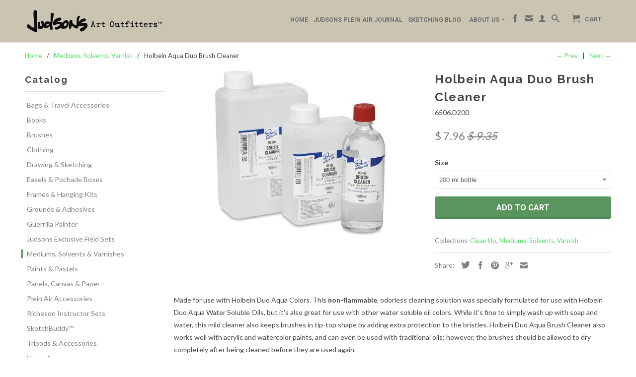

--- FILE ---
content_type: text/html; charset=utf-8
request_url: https://www.judsonsart.com/collections/mediums-solvents-varnish-1/products/holbein-aqua-duo-brush-cleaner
body_size: 19278
content:
<!DOCTYPE html>
<!--[if lt IE 7 ]><html class="ie ie6" lang="en"> <![endif]-->
<!--[if IE 7 ]><html class="ie ie7" lang="en"> <![endif]-->
<!--[if IE 8 ]><html class="ie ie8" lang="en"> <![endif]-->
<!--[if IE 9 ]><html class="ie ie9" lang="en"> <![endif]-->
<!--[if (gte IE 10)|!(IE)]><!--><html lang="en"> <!--<![endif]-->
  <head>

<link href="//www.judsonsart.com/cdn/shop/t/30/assets/beae.base.min.css?v=159296601101963617561718223368" rel="stylesheet" type="text/css" media="all" />


    

    

<script src="//www.judsonsart.com/cdn/shop/t/30/assets/beae.base.min.js?v=86836667606582715081718223368" defer="defer"></script>
 
<meta charset="utf-8">
    <meta http-equiv="cleartype" content="on">
    <meta name="robots" content="index,follow">
      
           
    <title>Holbein Aqua Duo Brush Cleaner - Judsons Art Outfitters</title>
    
    
      <meta name="description" content="Made for use with Holbein Duo Aqua Colors. This non-flammable, odorless cleaning solution was specially formulated for use with Holbein Duo Aqua Water Soluble Oils, but it&#39;s also great for use with other water soluble oil colors. While it&#39;s fine to simply wash up with soap and water, this mild cleaner also keeps brushe" />
    

    <!-- Custom Fonts -->
    
      <link href="//fonts.googleapis.com/css?family=.|Montserrat:light,normal,bold|Raleway:light,normal,bold|Roboto:light,normal,bold|Lato:light,normal,bold" rel="stylesheet" type="text/css" />
    

    

<meta name="author" content="Judsons Art Outfitters">
<meta property="og:url" content="https://www.judsonsart.com/products/holbein-aqua-duo-brush-cleaner">
<meta property="og:site_name" content="Judsons Art Outfitters">


  <meta property="og:type" content="product">
  <meta property="og:title" content="Holbein Aqua Duo Brush Cleaner">
  
    <meta property="og:image" content="http://www.judsonsart.com/cdn/shop/products/6506-group-w_grande.jpg?v=1446743292">
    <meta property="og:image:secure_url" content="https://www.judsonsart.com/cdn/shop/products/6506-group-w_grande.jpg?v=1446743292">
  
  <meta property="og:price:amount" content="7.96">
  <meta property="og:price:currency" content="USD">
  
    
    


  <meta property="og:description" content="Made for use with Holbein Duo Aqua Colors. This non-flammable, odorless cleaning solution was specially formulated for use with Holbein Duo Aqua Water Soluble Oils, but it&#39;s also great for use with other water soluble oil colors. While it&#39;s fine to simply wash up with soap and water, this mild cleaner also keeps brushe">




  <meta name="twitter:site" content="@shopify">

<meta name="twitter:card" content="summary">

  <meta name="twitter:title" content="Holbein Aqua Duo Brush Cleaner">
  <meta name="twitter:description" content="Made for use with Holbein Duo Aqua Colors. This non-flammable, odorless cleaning solution was specially formulated for use with Holbein Duo Aqua Water Soluble Oils, but it&#39;s also great for use with other water soluble oil colors. While it&#39;s fine to simply wash up with soap and water, this mild cleaner also keeps brushes in tip-top shape by adding extra protection to the bristles. Holbein Duo Aqua Brush Cleaner also works well with acrylic and watercolor paints, and can even be used with traditional oils; however, the brushes should be allowed to dry completely after being cleaned before they are used again.
Comes in 200 ml, 500 ml and 1000 ml size bottles.
*PLEASE NOTE: The 1000 ml size has been discontinued and is limited to stock on hand">
  <meta name="twitter:image" content="https://www.judsonsart.com/cdn/shop/products/6506-group-w_medium.jpg?v=1446743292">
  <meta name="twitter:image:width" content="240">
  <meta name="twitter:image:height" content="240">


    
      <link rel="prev" href="/collections/mediums-solvents-varnish-1/products/gamblin-galkyd-1">
    
    
      <link rel="next" href="/collections/mediums-solvents-varnish-1/products/gamblin-linseed-oil-cold-pressed">
    

    <!-- Mobile Specific Metas -->
    <meta name="HandheldFriendly" content="True">
    <meta name="MobileOptimized" content="320">
    <meta name="viewport" content="width=device-width, initial-scale=1, maximum-scale=1">
    <meta name="google-site-verification" content="cINuR4s4pg9QuxtuLcuaiKXRk3bLF-u-v3FI0geBaJk" />

    <!-- Stylesheets for Retina 3.2 -->
    <link href="//www.judsonsart.com/cdn/shop/t/30/assets/styles.scss.css?v=84775519841050981771753394423" rel="stylesheet" type="text/css" media="all" />
    <!--[if lte IE 9]>
      <link href="//www.judsonsart.com/cdn/shop/t/30/assets/ie.css?v=16370617434440559491453234408" rel="stylesheet" type="text/css" media="all" />
    <![endif]-->

    <link rel="shortcut icon" type="image/x-icon" href="//www.judsonsart.com/cdn/shop/t/30/assets/favicon.png?v=97442224294115390631636578728">
    <link rel="canonical" href="https://www.judsonsart.com/products/holbein-aqua-duo-brush-cleaner" />
    
    

    <script src="//www.judsonsart.com/cdn/shop/t/30/assets/app.js?v=25585944414996087021456333356" type="text/javascript"></script>
    
    <script src="//www.judsonsart.com/cdn/shopifycloud/storefront/assets/themes_support/option_selection-b017cd28.js" type="text/javascript"></script>        
    <script>window.performance && window.performance.mark && window.performance.mark('shopify.content_for_header.start');</script><meta name="facebook-domain-verification" content="628hb2nkrb7kxz86gan9nowzqahi9g">
<meta name="google-site-verification" content="LLstBAshZ3wdZyhPYjrIa81Ubh6Ja1ChBiKkwrWqjvU">
<meta id="shopify-digital-wallet" name="shopify-digital-wallet" content="/10354587/digital_wallets/dialog">
<meta name="shopify-checkout-api-token" content="68ab281364f098219c2cf39364eaa549">
<meta id="in-context-paypal-metadata" data-shop-id="10354587" data-venmo-supported="true" data-environment="production" data-locale="en_US" data-paypal-v4="true" data-currency="USD">
<link rel="alternate" type="application/json+oembed" href="https://www.judsonsart.com/products/holbein-aqua-duo-brush-cleaner.oembed">
<script async="async" src="/checkouts/internal/preloads.js?locale=en-US"></script>
<link rel="preconnect" href="https://shop.app" crossorigin="anonymous">
<script async="async" src="https://shop.app/checkouts/internal/preloads.js?locale=en-US&shop_id=10354587" crossorigin="anonymous"></script>
<script id="shopify-features" type="application/json">{"accessToken":"68ab281364f098219c2cf39364eaa549","betas":["rich-media-storefront-analytics"],"domain":"www.judsonsart.com","predictiveSearch":true,"shopId":10354587,"locale":"en"}</script>
<script>var Shopify = Shopify || {};
Shopify.shop = "judson-art-outfitters.myshopify.com";
Shopify.locale = "en";
Shopify.currency = {"active":"USD","rate":"1.0"};
Shopify.country = "US";
Shopify.theme = {"name":"Retina","id":85030598,"schema_name":null,"schema_version":null,"theme_store_id":601,"role":"main"};
Shopify.theme.handle = "null";
Shopify.theme.style = {"id":null,"handle":null};
Shopify.cdnHost = "www.judsonsart.com/cdn";
Shopify.routes = Shopify.routes || {};
Shopify.routes.root = "/";</script>
<script type="module">!function(o){(o.Shopify=o.Shopify||{}).modules=!0}(window);</script>
<script>!function(o){function n(){var o=[];function n(){o.push(Array.prototype.slice.apply(arguments))}return n.q=o,n}var t=o.Shopify=o.Shopify||{};t.loadFeatures=n(),t.autoloadFeatures=n()}(window);</script>
<script>
  window.ShopifyPay = window.ShopifyPay || {};
  window.ShopifyPay.apiHost = "shop.app\/pay";
  window.ShopifyPay.redirectState = null;
</script>
<script id="shop-js-analytics" type="application/json">{"pageType":"product"}</script>
<script defer="defer" async type="module" src="//www.judsonsart.com/cdn/shopifycloud/shop-js/modules/v2/client.init-shop-cart-sync_BT-GjEfc.en.esm.js"></script>
<script defer="defer" async type="module" src="//www.judsonsart.com/cdn/shopifycloud/shop-js/modules/v2/chunk.common_D58fp_Oc.esm.js"></script>
<script defer="defer" async type="module" src="//www.judsonsart.com/cdn/shopifycloud/shop-js/modules/v2/chunk.modal_xMitdFEc.esm.js"></script>
<script type="module">
  await import("//www.judsonsart.com/cdn/shopifycloud/shop-js/modules/v2/client.init-shop-cart-sync_BT-GjEfc.en.esm.js");
await import("//www.judsonsart.com/cdn/shopifycloud/shop-js/modules/v2/chunk.common_D58fp_Oc.esm.js");
await import("//www.judsonsart.com/cdn/shopifycloud/shop-js/modules/v2/chunk.modal_xMitdFEc.esm.js");

  window.Shopify.SignInWithShop?.initShopCartSync?.({"fedCMEnabled":true,"windoidEnabled":true});

</script>
<script>
  window.Shopify = window.Shopify || {};
  if (!window.Shopify.featureAssets) window.Shopify.featureAssets = {};
  window.Shopify.featureAssets['shop-js'] = {"shop-cart-sync":["modules/v2/client.shop-cart-sync_DZOKe7Ll.en.esm.js","modules/v2/chunk.common_D58fp_Oc.esm.js","modules/v2/chunk.modal_xMitdFEc.esm.js"],"init-fed-cm":["modules/v2/client.init-fed-cm_B6oLuCjv.en.esm.js","modules/v2/chunk.common_D58fp_Oc.esm.js","modules/v2/chunk.modal_xMitdFEc.esm.js"],"shop-cash-offers":["modules/v2/client.shop-cash-offers_D2sdYoxE.en.esm.js","modules/v2/chunk.common_D58fp_Oc.esm.js","modules/v2/chunk.modal_xMitdFEc.esm.js"],"shop-login-button":["modules/v2/client.shop-login-button_QeVjl5Y3.en.esm.js","modules/v2/chunk.common_D58fp_Oc.esm.js","modules/v2/chunk.modal_xMitdFEc.esm.js"],"pay-button":["modules/v2/client.pay-button_DXTOsIq6.en.esm.js","modules/v2/chunk.common_D58fp_Oc.esm.js","modules/v2/chunk.modal_xMitdFEc.esm.js"],"shop-button":["modules/v2/client.shop-button_DQZHx9pm.en.esm.js","modules/v2/chunk.common_D58fp_Oc.esm.js","modules/v2/chunk.modal_xMitdFEc.esm.js"],"avatar":["modules/v2/client.avatar_BTnouDA3.en.esm.js"],"init-windoid":["modules/v2/client.init-windoid_CR1B-cfM.en.esm.js","modules/v2/chunk.common_D58fp_Oc.esm.js","modules/v2/chunk.modal_xMitdFEc.esm.js"],"init-shop-for-new-customer-accounts":["modules/v2/client.init-shop-for-new-customer-accounts_C_vY_xzh.en.esm.js","modules/v2/client.shop-login-button_QeVjl5Y3.en.esm.js","modules/v2/chunk.common_D58fp_Oc.esm.js","modules/v2/chunk.modal_xMitdFEc.esm.js"],"init-shop-email-lookup-coordinator":["modules/v2/client.init-shop-email-lookup-coordinator_BI7n9ZSv.en.esm.js","modules/v2/chunk.common_D58fp_Oc.esm.js","modules/v2/chunk.modal_xMitdFEc.esm.js"],"init-shop-cart-sync":["modules/v2/client.init-shop-cart-sync_BT-GjEfc.en.esm.js","modules/v2/chunk.common_D58fp_Oc.esm.js","modules/v2/chunk.modal_xMitdFEc.esm.js"],"shop-toast-manager":["modules/v2/client.shop-toast-manager_DiYdP3xc.en.esm.js","modules/v2/chunk.common_D58fp_Oc.esm.js","modules/v2/chunk.modal_xMitdFEc.esm.js"],"init-customer-accounts":["modules/v2/client.init-customer-accounts_D9ZNqS-Q.en.esm.js","modules/v2/client.shop-login-button_QeVjl5Y3.en.esm.js","modules/v2/chunk.common_D58fp_Oc.esm.js","modules/v2/chunk.modal_xMitdFEc.esm.js"],"init-customer-accounts-sign-up":["modules/v2/client.init-customer-accounts-sign-up_iGw4briv.en.esm.js","modules/v2/client.shop-login-button_QeVjl5Y3.en.esm.js","modules/v2/chunk.common_D58fp_Oc.esm.js","modules/v2/chunk.modal_xMitdFEc.esm.js"],"shop-follow-button":["modules/v2/client.shop-follow-button_CqMgW2wH.en.esm.js","modules/v2/chunk.common_D58fp_Oc.esm.js","modules/v2/chunk.modal_xMitdFEc.esm.js"],"checkout-modal":["modules/v2/client.checkout-modal_xHeaAweL.en.esm.js","modules/v2/chunk.common_D58fp_Oc.esm.js","modules/v2/chunk.modal_xMitdFEc.esm.js"],"shop-login":["modules/v2/client.shop-login_D91U-Q7h.en.esm.js","modules/v2/chunk.common_D58fp_Oc.esm.js","modules/v2/chunk.modal_xMitdFEc.esm.js"],"lead-capture":["modules/v2/client.lead-capture_BJmE1dJe.en.esm.js","modules/v2/chunk.common_D58fp_Oc.esm.js","modules/v2/chunk.modal_xMitdFEc.esm.js"],"payment-terms":["modules/v2/client.payment-terms_Ci9AEqFq.en.esm.js","modules/v2/chunk.common_D58fp_Oc.esm.js","modules/v2/chunk.modal_xMitdFEc.esm.js"]};
</script>
<script>(function() {
  var isLoaded = false;
  function asyncLoad() {
    if (isLoaded) return;
    isLoaded = true;
    var urls = ["https:\/\/js.smile.io\/v1\/smile-shopify.js?shop=judson-art-outfitters.myshopify.com"];
    for (var i = 0; i < urls.length; i++) {
      var s = document.createElement('script');
      s.type = 'text/javascript';
      s.async = true;
      s.src = urls[i];
      var x = document.getElementsByTagName('script')[0];
      x.parentNode.insertBefore(s, x);
    }
  };
  if(window.attachEvent) {
    window.attachEvent('onload', asyncLoad);
  } else {
    window.addEventListener('load', asyncLoad, false);
  }
})();</script>
<script id="__st">var __st={"a":10354587,"offset":-25200,"reqid":"c241846f-01cf-4fd3-ae36-63dc352c4ee8-1769294550","pageurl":"www.judsonsart.com\/collections\/mediums-solvents-varnish-1\/products\/holbein-aqua-duo-brush-cleaner","u":"502a95dc9125","p":"product","rtyp":"product","rid":3558299075};</script>
<script>window.ShopifyPaypalV4VisibilityTracking = true;</script>
<script id="captcha-bootstrap">!function(){'use strict';const t='contact',e='account',n='new_comment',o=[[t,t],['blogs',n],['comments',n],[t,'customer']],c=[[e,'customer_login'],[e,'guest_login'],[e,'recover_customer_password'],[e,'create_customer']],r=t=>t.map((([t,e])=>`form[action*='/${t}']:not([data-nocaptcha='true']) input[name='form_type'][value='${e}']`)).join(','),a=t=>()=>t?[...document.querySelectorAll(t)].map((t=>t.form)):[];function s(){const t=[...o],e=r(t);return a(e)}const i='password',u='form_key',d=['recaptcha-v3-token','g-recaptcha-response','h-captcha-response',i],f=()=>{try{return window.sessionStorage}catch{return}},m='__shopify_v',_=t=>t.elements[u];function p(t,e,n=!1){try{const o=window.sessionStorage,c=JSON.parse(o.getItem(e)),{data:r}=function(t){const{data:e,action:n}=t;return t[m]||n?{data:e,action:n}:{data:t,action:n}}(c);for(const[e,n]of Object.entries(r))t.elements[e]&&(t.elements[e].value=n);n&&o.removeItem(e)}catch(o){console.error('form repopulation failed',{error:o})}}const l='form_type',E='cptcha';function T(t){t.dataset[E]=!0}const w=window,h=w.document,L='Shopify',v='ce_forms',y='captcha';let A=!1;((t,e)=>{const n=(g='f06e6c50-85a8-45c8-87d0-21a2b65856fe',I='https://cdn.shopify.com/shopifycloud/storefront-forms-hcaptcha/ce_storefront_forms_captcha_hcaptcha.v1.5.2.iife.js',D={infoText:'Protected by hCaptcha',privacyText:'Privacy',termsText:'Terms'},(t,e,n)=>{const o=w[L][v],c=o.bindForm;if(c)return c(t,g,e,D).then(n);var r;o.q.push([[t,g,e,D],n]),r=I,A||(h.body.append(Object.assign(h.createElement('script'),{id:'captcha-provider',async:!0,src:r})),A=!0)});var g,I,D;w[L]=w[L]||{},w[L][v]=w[L][v]||{},w[L][v].q=[],w[L][y]=w[L][y]||{},w[L][y].protect=function(t,e){n(t,void 0,e),T(t)},Object.freeze(w[L][y]),function(t,e,n,w,h,L){const[v,y,A,g]=function(t,e,n){const i=e?o:[],u=t?c:[],d=[...i,...u],f=r(d),m=r(i),_=r(d.filter((([t,e])=>n.includes(e))));return[a(f),a(m),a(_),s()]}(w,h,L),I=t=>{const e=t.target;return e instanceof HTMLFormElement?e:e&&e.form},D=t=>v().includes(t);t.addEventListener('submit',(t=>{const e=I(t);if(!e)return;const n=D(e)&&!e.dataset.hcaptchaBound&&!e.dataset.recaptchaBound,o=_(e),c=g().includes(e)&&(!o||!o.value);(n||c)&&t.preventDefault(),c&&!n&&(function(t){try{if(!f())return;!function(t){const e=f();if(!e)return;const n=_(t);if(!n)return;const o=n.value;o&&e.removeItem(o)}(t);const e=Array.from(Array(32),(()=>Math.random().toString(36)[2])).join('');!function(t,e){_(t)||t.append(Object.assign(document.createElement('input'),{type:'hidden',name:u})),t.elements[u].value=e}(t,e),function(t,e){const n=f();if(!n)return;const o=[...t.querySelectorAll(`input[type='${i}']`)].map((({name:t})=>t)),c=[...d,...o],r={};for(const[a,s]of new FormData(t).entries())c.includes(a)||(r[a]=s);n.setItem(e,JSON.stringify({[m]:1,action:t.action,data:r}))}(t,e)}catch(e){console.error('failed to persist form',e)}}(e),e.submit())}));const S=(t,e)=>{t&&!t.dataset[E]&&(n(t,e.some((e=>e===t))),T(t))};for(const o of['focusin','change'])t.addEventListener(o,(t=>{const e=I(t);D(e)&&S(e,y())}));const B=e.get('form_key'),M=e.get(l),P=B&&M;t.addEventListener('DOMContentLoaded',(()=>{const t=y();if(P)for(const e of t)e.elements[l].value===M&&p(e,B);[...new Set([...A(),...v().filter((t=>'true'===t.dataset.shopifyCaptcha))])].forEach((e=>S(e,t)))}))}(h,new URLSearchParams(w.location.search),n,t,e,['guest_login'])})(!0,!0)}();</script>
<script integrity="sha256-4kQ18oKyAcykRKYeNunJcIwy7WH5gtpwJnB7kiuLZ1E=" data-source-attribution="shopify.loadfeatures" defer="defer" src="//www.judsonsart.com/cdn/shopifycloud/storefront/assets/storefront/load_feature-a0a9edcb.js" crossorigin="anonymous"></script>
<script crossorigin="anonymous" defer="defer" src="//www.judsonsart.com/cdn/shopifycloud/storefront/assets/shopify_pay/storefront-65b4c6d7.js?v=20250812"></script>
<script data-source-attribution="shopify.dynamic_checkout.dynamic.init">var Shopify=Shopify||{};Shopify.PaymentButton=Shopify.PaymentButton||{isStorefrontPortableWallets:!0,init:function(){window.Shopify.PaymentButton.init=function(){};var t=document.createElement("script");t.src="https://www.judsonsart.com/cdn/shopifycloud/portable-wallets/latest/portable-wallets.en.js",t.type="module",document.head.appendChild(t)}};
</script>
<script data-source-attribution="shopify.dynamic_checkout.buyer_consent">
  function portableWalletsHideBuyerConsent(e){var t=document.getElementById("shopify-buyer-consent"),n=document.getElementById("shopify-subscription-policy-button");t&&n&&(t.classList.add("hidden"),t.setAttribute("aria-hidden","true"),n.removeEventListener("click",e))}function portableWalletsShowBuyerConsent(e){var t=document.getElementById("shopify-buyer-consent"),n=document.getElementById("shopify-subscription-policy-button");t&&n&&(t.classList.remove("hidden"),t.removeAttribute("aria-hidden"),n.addEventListener("click",e))}window.Shopify?.PaymentButton&&(window.Shopify.PaymentButton.hideBuyerConsent=portableWalletsHideBuyerConsent,window.Shopify.PaymentButton.showBuyerConsent=portableWalletsShowBuyerConsent);
</script>
<script data-source-attribution="shopify.dynamic_checkout.cart.bootstrap">document.addEventListener("DOMContentLoaded",(function(){function t(){return document.querySelector("shopify-accelerated-checkout-cart, shopify-accelerated-checkout")}if(t())Shopify.PaymentButton.init();else{new MutationObserver((function(e,n){t()&&(Shopify.PaymentButton.init(),n.disconnect())})).observe(document.body,{childList:!0,subtree:!0})}}));
</script>
<link id="shopify-accelerated-checkout-styles" rel="stylesheet" media="screen" href="https://www.judsonsart.com/cdn/shopifycloud/portable-wallets/latest/accelerated-checkout-backwards-compat.css" crossorigin="anonymous">
<style id="shopify-accelerated-checkout-cart">
        #shopify-buyer-consent {
  margin-top: 1em;
  display: inline-block;
  width: 100%;
}

#shopify-buyer-consent.hidden {
  display: none;
}

#shopify-subscription-policy-button {
  background: none;
  border: none;
  padding: 0;
  text-decoration: underline;
  font-size: inherit;
  cursor: pointer;
}

#shopify-subscription-policy-button::before {
  box-shadow: none;
}

      </style>

<script>window.performance && window.performance.mark && window.performance.mark('shopify.content_for_header.end');</script>
    
    <!-- Meta Pixel Code -->
<script>
!function(f,b,e,v,n,t,s)
{if(f.fbq)return;n=f.fbq=function(){n.callMethod?
n.callMethod.apply(n,arguments):n.queue.push(arguments)};
if(!f._fbq)f._fbq=n;n.push=n;n.loaded=!0;n.version='2.0';
n.queue=[];t=b.createElement(e);t.async=!0;
t.src=v;s=b.getElementsByTagName(e)[0];
s.parentNode.insertBefore(t,s)}(window, document,'script',
'https://connect.facebook.net/en_US/fbevents.js');
fbq('init', '594260646213346');
fbq('track', 'PageView');
</script>
<noscript><img height="1" width="1" style="display:none"
src="https://www.facebook.com/tr?id=594260646213346&ev=PageView&noscript=1"
/></noscript>
<!-- End Meta Pixel Code -->
<!-- Google tag (gtag.js) -->
<script async src="https://www.googletagmanager.com/gtag/js?id=GT-MK4N2WFV"></script>
<script>
  window.dataLayer = window.dataLayer || [];
  function gtag(){dataLayer.push(arguments);}
  gtag('js', new Date());

  gtag('config', 'GT-MK4N2WFV');
</script>
<link href="https://monorail-edge.shopifysvc.com" rel="dns-prefetch">
<script>(function(){if ("sendBeacon" in navigator && "performance" in window) {try {var session_token_from_headers = performance.getEntriesByType('navigation')[0].serverTiming.find(x => x.name == '_s').description;} catch {var session_token_from_headers = undefined;}var session_cookie_matches = document.cookie.match(/_shopify_s=([^;]*)/);var session_token_from_cookie = session_cookie_matches && session_cookie_matches.length === 2 ? session_cookie_matches[1] : "";var session_token = session_token_from_headers || session_token_from_cookie || "";function handle_abandonment_event(e) {var entries = performance.getEntries().filter(function(entry) {return /monorail-edge.shopifysvc.com/.test(entry.name);});if (!window.abandonment_tracked && entries.length === 0) {window.abandonment_tracked = true;var currentMs = Date.now();var navigation_start = performance.timing.navigationStart;var payload = {shop_id: 10354587,url: window.location.href,navigation_start,duration: currentMs - navigation_start,session_token,page_type: "product"};window.navigator.sendBeacon("https://monorail-edge.shopifysvc.com/v1/produce", JSON.stringify({schema_id: "online_store_buyer_site_abandonment/1.1",payload: payload,metadata: {event_created_at_ms: currentMs,event_sent_at_ms: currentMs}}));}}window.addEventListener('pagehide', handle_abandonment_event);}}());</script>
<script id="web-pixels-manager-setup">(function e(e,d,r,n,o){if(void 0===o&&(o={}),!Boolean(null===(a=null===(i=window.Shopify)||void 0===i?void 0:i.analytics)||void 0===a?void 0:a.replayQueue)){var i,a;window.Shopify=window.Shopify||{};var t=window.Shopify;t.analytics=t.analytics||{};var s=t.analytics;s.replayQueue=[],s.publish=function(e,d,r){return s.replayQueue.push([e,d,r]),!0};try{self.performance.mark("wpm:start")}catch(e){}var l=function(){var e={modern:/Edge?\/(1{2}[4-9]|1[2-9]\d|[2-9]\d{2}|\d{4,})\.\d+(\.\d+|)|Firefox\/(1{2}[4-9]|1[2-9]\d|[2-9]\d{2}|\d{4,})\.\d+(\.\d+|)|Chrom(ium|e)\/(9{2}|\d{3,})\.\d+(\.\d+|)|(Maci|X1{2}).+ Version\/(15\.\d+|(1[6-9]|[2-9]\d|\d{3,})\.\d+)([,.]\d+|)( \(\w+\)|)( Mobile\/\w+|) Safari\/|Chrome.+OPR\/(9{2}|\d{3,})\.\d+\.\d+|(CPU[ +]OS|iPhone[ +]OS|CPU[ +]iPhone|CPU IPhone OS|CPU iPad OS)[ +]+(15[._]\d+|(1[6-9]|[2-9]\d|\d{3,})[._]\d+)([._]\d+|)|Android:?[ /-](13[3-9]|1[4-9]\d|[2-9]\d{2}|\d{4,})(\.\d+|)(\.\d+|)|Android.+Firefox\/(13[5-9]|1[4-9]\d|[2-9]\d{2}|\d{4,})\.\d+(\.\d+|)|Android.+Chrom(ium|e)\/(13[3-9]|1[4-9]\d|[2-9]\d{2}|\d{4,})\.\d+(\.\d+|)|SamsungBrowser\/([2-9]\d|\d{3,})\.\d+/,legacy:/Edge?\/(1[6-9]|[2-9]\d|\d{3,})\.\d+(\.\d+|)|Firefox\/(5[4-9]|[6-9]\d|\d{3,})\.\d+(\.\d+|)|Chrom(ium|e)\/(5[1-9]|[6-9]\d|\d{3,})\.\d+(\.\d+|)([\d.]+$|.*Safari\/(?![\d.]+ Edge\/[\d.]+$))|(Maci|X1{2}).+ Version\/(10\.\d+|(1[1-9]|[2-9]\d|\d{3,})\.\d+)([,.]\d+|)( \(\w+\)|)( Mobile\/\w+|) Safari\/|Chrome.+OPR\/(3[89]|[4-9]\d|\d{3,})\.\d+\.\d+|(CPU[ +]OS|iPhone[ +]OS|CPU[ +]iPhone|CPU IPhone OS|CPU iPad OS)[ +]+(10[._]\d+|(1[1-9]|[2-9]\d|\d{3,})[._]\d+)([._]\d+|)|Android:?[ /-](13[3-9]|1[4-9]\d|[2-9]\d{2}|\d{4,})(\.\d+|)(\.\d+|)|Mobile Safari.+OPR\/([89]\d|\d{3,})\.\d+\.\d+|Android.+Firefox\/(13[5-9]|1[4-9]\d|[2-9]\d{2}|\d{4,})\.\d+(\.\d+|)|Android.+Chrom(ium|e)\/(13[3-9]|1[4-9]\d|[2-9]\d{2}|\d{4,})\.\d+(\.\d+|)|Android.+(UC? ?Browser|UCWEB|U3)[ /]?(15\.([5-9]|\d{2,})|(1[6-9]|[2-9]\d|\d{3,})\.\d+)\.\d+|SamsungBrowser\/(5\.\d+|([6-9]|\d{2,})\.\d+)|Android.+MQ{2}Browser\/(14(\.(9|\d{2,})|)|(1[5-9]|[2-9]\d|\d{3,})(\.\d+|))(\.\d+|)|K[Aa][Ii]OS\/(3\.\d+|([4-9]|\d{2,})\.\d+)(\.\d+|)/},d=e.modern,r=e.legacy,n=navigator.userAgent;return n.match(d)?"modern":n.match(r)?"legacy":"unknown"}(),u="modern"===l?"modern":"legacy",c=(null!=n?n:{modern:"",legacy:""})[u],f=function(e){return[e.baseUrl,"/wpm","/b",e.hashVersion,"modern"===e.buildTarget?"m":"l",".js"].join("")}({baseUrl:d,hashVersion:r,buildTarget:u}),m=function(e){var d=e.version,r=e.bundleTarget,n=e.surface,o=e.pageUrl,i=e.monorailEndpoint;return{emit:function(e){var a=e.status,t=e.errorMsg,s=(new Date).getTime(),l=JSON.stringify({metadata:{event_sent_at_ms:s},events:[{schema_id:"web_pixels_manager_load/3.1",payload:{version:d,bundle_target:r,page_url:o,status:a,surface:n,error_msg:t},metadata:{event_created_at_ms:s}}]});if(!i)return console&&console.warn&&console.warn("[Web Pixels Manager] No Monorail endpoint provided, skipping logging."),!1;try{return self.navigator.sendBeacon.bind(self.navigator)(i,l)}catch(e){}var u=new XMLHttpRequest;try{return u.open("POST",i,!0),u.setRequestHeader("Content-Type","text/plain"),u.send(l),!0}catch(e){return console&&console.warn&&console.warn("[Web Pixels Manager] Got an unhandled error while logging to Monorail."),!1}}}}({version:r,bundleTarget:l,surface:e.surface,pageUrl:self.location.href,monorailEndpoint:e.monorailEndpoint});try{o.browserTarget=l,function(e){var d=e.src,r=e.async,n=void 0===r||r,o=e.onload,i=e.onerror,a=e.sri,t=e.scriptDataAttributes,s=void 0===t?{}:t,l=document.createElement("script"),u=document.querySelector("head"),c=document.querySelector("body");if(l.async=n,l.src=d,a&&(l.integrity=a,l.crossOrigin="anonymous"),s)for(var f in s)if(Object.prototype.hasOwnProperty.call(s,f))try{l.dataset[f]=s[f]}catch(e){}if(o&&l.addEventListener("load",o),i&&l.addEventListener("error",i),u)u.appendChild(l);else{if(!c)throw new Error("Did not find a head or body element to append the script");c.appendChild(l)}}({src:f,async:!0,onload:function(){if(!function(){var e,d;return Boolean(null===(d=null===(e=window.Shopify)||void 0===e?void 0:e.analytics)||void 0===d?void 0:d.initialized)}()){var d=window.webPixelsManager.init(e)||void 0;if(d){var r=window.Shopify.analytics;r.replayQueue.forEach((function(e){var r=e[0],n=e[1],o=e[2];d.publishCustomEvent(r,n,o)})),r.replayQueue=[],r.publish=d.publishCustomEvent,r.visitor=d.visitor,r.initialized=!0}}},onerror:function(){return m.emit({status:"failed",errorMsg:"".concat(f," has failed to load")})},sri:function(e){var d=/^sha384-[A-Za-z0-9+/=]+$/;return"string"==typeof e&&d.test(e)}(c)?c:"",scriptDataAttributes:o}),m.emit({status:"loading"})}catch(e){m.emit({status:"failed",errorMsg:(null==e?void 0:e.message)||"Unknown error"})}}})({shopId: 10354587,storefrontBaseUrl: "https://www.judsonsart.com",extensionsBaseUrl: "https://extensions.shopifycdn.com/cdn/shopifycloud/web-pixels-manager",monorailEndpoint: "https://monorail-edge.shopifysvc.com/unstable/produce_batch",surface: "storefront-renderer",enabledBetaFlags: ["2dca8a86"],webPixelsConfigList: [{"id":"747405618","configuration":"{\"config\":\"{\\\"pixel_id\\\":\\\"GT-MK4N2WFV\\\",\\\"target_country\\\":\\\"US\\\",\\\"gtag_events\\\":[{\\\"type\\\":\\\"purchase\\\",\\\"action_label\\\":\\\"MC-Y1N2BV1FYZ\\\"},{\\\"type\\\":\\\"page_view\\\",\\\"action_label\\\":\\\"MC-Y1N2BV1FYZ\\\"},{\\\"type\\\":\\\"view_item\\\",\\\"action_label\\\":\\\"MC-Y1N2BV1FYZ\\\"}],\\\"enable_monitoring_mode\\\":false}\"}","eventPayloadVersion":"v1","runtimeContext":"OPEN","scriptVersion":"b2a88bafab3e21179ed38636efcd8a93","type":"APP","apiClientId":1780363,"privacyPurposes":[],"dataSharingAdjustments":{"protectedCustomerApprovalScopes":["read_customer_address","read_customer_email","read_customer_name","read_customer_personal_data","read_customer_phone"]}},{"id":"395739442","configuration":"{\"pixel_id\":\"815975976927634\",\"pixel_type\":\"facebook_pixel\",\"metaapp_system_user_token\":\"-\"}","eventPayloadVersion":"v1","runtimeContext":"OPEN","scriptVersion":"ca16bc87fe92b6042fbaa3acc2fbdaa6","type":"APP","apiClientId":2329312,"privacyPurposes":["ANALYTICS","MARKETING","SALE_OF_DATA"],"dataSharingAdjustments":{"protectedCustomerApprovalScopes":["read_customer_address","read_customer_email","read_customer_name","read_customer_personal_data","read_customer_phone"]}},{"id":"shopify-app-pixel","configuration":"{}","eventPayloadVersion":"v1","runtimeContext":"STRICT","scriptVersion":"0450","apiClientId":"shopify-pixel","type":"APP","privacyPurposes":["ANALYTICS","MARKETING"]},{"id":"shopify-custom-pixel","eventPayloadVersion":"v1","runtimeContext":"LAX","scriptVersion":"0450","apiClientId":"shopify-pixel","type":"CUSTOM","privacyPurposes":["ANALYTICS","MARKETING"]}],isMerchantRequest: false,initData: {"shop":{"name":"Judsons Art Outfitters","paymentSettings":{"currencyCode":"USD"},"myshopifyDomain":"judson-art-outfitters.myshopify.com","countryCode":"US","storefrontUrl":"https:\/\/www.judsonsart.com"},"customer":null,"cart":null,"checkout":null,"productVariants":[{"price":{"amount":7.96,"currencyCode":"USD"},"product":{"title":"Holbein Aqua Duo Brush Cleaner","vendor":"Judsons Art Outfitters","id":"3558299075","untranslatedTitle":"Holbein Aqua Duo Brush Cleaner","url":"\/products\/holbein-aqua-duo-brush-cleaner","type":"Mediums, Solvents, Varnish"},"id":"10326437571","image":{"src":"\/\/www.judsonsart.com\/cdn\/shop\/products\/6506-group-w.jpg?v=1446743292"},"sku":"6506.D200","title":"200 ml bottle","untranslatedTitle":"200 ml bottle"},{"price":{"amount":14.2,"currencyCode":"USD"},"product":{"title":"Holbein Aqua Duo Brush Cleaner","vendor":"Judsons Art Outfitters","id":"3558299075","untranslatedTitle":"Holbein Aqua Duo Brush Cleaner","url":"\/products\/holbein-aqua-duo-brush-cleaner","type":"Mediums, Solvents, Varnish"},"id":"10326437635","image":{"src":"\/\/www.judsonsart.com\/cdn\/shop\/products\/6506-group-w.jpg?v=1446743292"},"sku":"6506.D500","title":"500 ml bottle","untranslatedTitle":"500 ml bottle"},{"price":{"amount":28.66,"currencyCode":"USD"},"product":{"title":"Holbein Aqua Duo Brush Cleaner","vendor":"Judsons Art Outfitters","id":"3558299075","untranslatedTitle":"Holbein Aqua Duo Brush Cleaner","url":"\/products\/holbein-aqua-duo-brush-cleaner","type":"Mediums, Solvents, Varnish"},"id":"10326437699","image":{"src":"\/\/www.judsonsart.com\/cdn\/shop\/products\/6506-group-w.jpg?v=1446743292"},"sku":"6506.D1000","title":"1000 ml bottle","untranslatedTitle":"1000 ml bottle"}],"purchasingCompany":null},},"https://www.judsonsart.com/cdn","fcfee988w5aeb613cpc8e4bc33m6693e112",{"modern":"","legacy":""},{"shopId":"10354587","storefrontBaseUrl":"https:\/\/www.judsonsart.com","extensionBaseUrl":"https:\/\/extensions.shopifycdn.com\/cdn\/shopifycloud\/web-pixels-manager","surface":"storefront-renderer","enabledBetaFlags":"[\"2dca8a86\"]","isMerchantRequest":"false","hashVersion":"fcfee988w5aeb613cpc8e4bc33m6693e112","publish":"custom","events":"[[\"page_viewed\",{}],[\"product_viewed\",{\"productVariant\":{\"price\":{\"amount\":7.96,\"currencyCode\":\"USD\"},\"product\":{\"title\":\"Holbein Aqua Duo Brush Cleaner\",\"vendor\":\"Judsons Art Outfitters\",\"id\":\"3558299075\",\"untranslatedTitle\":\"Holbein Aqua Duo Brush Cleaner\",\"url\":\"\/products\/holbein-aqua-duo-brush-cleaner\",\"type\":\"Mediums, Solvents, Varnish\"},\"id\":\"10326437571\",\"image\":{\"src\":\"\/\/www.judsonsart.com\/cdn\/shop\/products\/6506-group-w.jpg?v=1446743292\"},\"sku\":\"6506.D200\",\"title\":\"200 ml bottle\",\"untranslatedTitle\":\"200 ml bottle\"}}]]"});</script><script>
  window.ShopifyAnalytics = window.ShopifyAnalytics || {};
  window.ShopifyAnalytics.meta = window.ShopifyAnalytics.meta || {};
  window.ShopifyAnalytics.meta.currency = 'USD';
  var meta = {"product":{"id":3558299075,"gid":"gid:\/\/shopify\/Product\/3558299075","vendor":"Judsons Art Outfitters","type":"Mediums, Solvents, Varnish","handle":"holbein-aqua-duo-brush-cleaner","variants":[{"id":10326437571,"price":796,"name":"Holbein Aqua Duo Brush Cleaner - 200 ml bottle","public_title":"200 ml bottle","sku":"6506.D200"},{"id":10326437635,"price":1420,"name":"Holbein Aqua Duo Brush Cleaner - 500 ml bottle","public_title":"500 ml bottle","sku":"6506.D500"},{"id":10326437699,"price":2866,"name":"Holbein Aqua Duo Brush Cleaner - 1000 ml bottle","public_title":"1000 ml bottle","sku":"6506.D1000"}],"remote":false},"page":{"pageType":"product","resourceType":"product","resourceId":3558299075,"requestId":"c241846f-01cf-4fd3-ae36-63dc352c4ee8-1769294550"}};
  for (var attr in meta) {
    window.ShopifyAnalytics.meta[attr] = meta[attr];
  }
</script>
<script class="analytics">
  (function () {
    var customDocumentWrite = function(content) {
      var jquery = null;

      if (window.jQuery) {
        jquery = window.jQuery;
      } else if (window.Checkout && window.Checkout.$) {
        jquery = window.Checkout.$;
      }

      if (jquery) {
        jquery('body').append(content);
      }
    };

    var hasLoggedConversion = function(token) {
      if (token) {
        return document.cookie.indexOf('loggedConversion=' + token) !== -1;
      }
      return false;
    }

    var setCookieIfConversion = function(token) {
      if (token) {
        var twoMonthsFromNow = new Date(Date.now());
        twoMonthsFromNow.setMonth(twoMonthsFromNow.getMonth() + 2);

        document.cookie = 'loggedConversion=' + token + '; expires=' + twoMonthsFromNow;
      }
    }

    var trekkie = window.ShopifyAnalytics.lib = window.trekkie = window.trekkie || [];
    if (trekkie.integrations) {
      return;
    }
    trekkie.methods = [
      'identify',
      'page',
      'ready',
      'track',
      'trackForm',
      'trackLink'
    ];
    trekkie.factory = function(method) {
      return function() {
        var args = Array.prototype.slice.call(arguments);
        args.unshift(method);
        trekkie.push(args);
        return trekkie;
      };
    };
    for (var i = 0; i < trekkie.methods.length; i++) {
      var key = trekkie.methods[i];
      trekkie[key] = trekkie.factory(key);
    }
    trekkie.load = function(config) {
      trekkie.config = config || {};
      trekkie.config.initialDocumentCookie = document.cookie;
      var first = document.getElementsByTagName('script')[0];
      var script = document.createElement('script');
      script.type = 'text/javascript';
      script.onerror = function(e) {
        var scriptFallback = document.createElement('script');
        scriptFallback.type = 'text/javascript';
        scriptFallback.onerror = function(error) {
                var Monorail = {
      produce: function produce(monorailDomain, schemaId, payload) {
        var currentMs = new Date().getTime();
        var event = {
          schema_id: schemaId,
          payload: payload,
          metadata: {
            event_created_at_ms: currentMs,
            event_sent_at_ms: currentMs
          }
        };
        return Monorail.sendRequest("https://" + monorailDomain + "/v1/produce", JSON.stringify(event));
      },
      sendRequest: function sendRequest(endpointUrl, payload) {
        // Try the sendBeacon API
        if (window && window.navigator && typeof window.navigator.sendBeacon === 'function' && typeof window.Blob === 'function' && !Monorail.isIos12()) {
          var blobData = new window.Blob([payload], {
            type: 'text/plain'
          });

          if (window.navigator.sendBeacon(endpointUrl, blobData)) {
            return true;
          } // sendBeacon was not successful

        } // XHR beacon

        var xhr = new XMLHttpRequest();

        try {
          xhr.open('POST', endpointUrl);
          xhr.setRequestHeader('Content-Type', 'text/plain');
          xhr.send(payload);
        } catch (e) {
          console.log(e);
        }

        return false;
      },
      isIos12: function isIos12() {
        return window.navigator.userAgent.lastIndexOf('iPhone; CPU iPhone OS 12_') !== -1 || window.navigator.userAgent.lastIndexOf('iPad; CPU OS 12_') !== -1;
      }
    };
    Monorail.produce('monorail-edge.shopifysvc.com',
      'trekkie_storefront_load_errors/1.1',
      {shop_id: 10354587,
      theme_id: 85030598,
      app_name: "storefront",
      context_url: window.location.href,
      source_url: "//www.judsonsart.com/cdn/s/trekkie.storefront.8d95595f799fbf7e1d32231b9a28fd43b70c67d3.min.js"});

        };
        scriptFallback.async = true;
        scriptFallback.src = '//www.judsonsart.com/cdn/s/trekkie.storefront.8d95595f799fbf7e1d32231b9a28fd43b70c67d3.min.js';
        first.parentNode.insertBefore(scriptFallback, first);
      };
      script.async = true;
      script.src = '//www.judsonsart.com/cdn/s/trekkie.storefront.8d95595f799fbf7e1d32231b9a28fd43b70c67d3.min.js';
      first.parentNode.insertBefore(script, first);
    };
    trekkie.load(
      {"Trekkie":{"appName":"storefront","development":false,"defaultAttributes":{"shopId":10354587,"isMerchantRequest":null,"themeId":85030598,"themeCityHash":"10535539598197214338","contentLanguage":"en","currency":"USD","eventMetadataId":"b06ea6f8-b9d9-467e-8c0b-fadbbc76dbef"},"isServerSideCookieWritingEnabled":true,"monorailRegion":"shop_domain","enabledBetaFlags":["65f19447"]},"Session Attribution":{},"S2S":{"facebookCapiEnabled":true,"source":"trekkie-storefront-renderer","apiClientId":580111}}
    );

    var loaded = false;
    trekkie.ready(function() {
      if (loaded) return;
      loaded = true;

      window.ShopifyAnalytics.lib = window.trekkie;

      var originalDocumentWrite = document.write;
      document.write = customDocumentWrite;
      try { window.ShopifyAnalytics.merchantGoogleAnalytics.call(this); } catch(error) {};
      document.write = originalDocumentWrite;

      window.ShopifyAnalytics.lib.page(null,{"pageType":"product","resourceType":"product","resourceId":3558299075,"requestId":"c241846f-01cf-4fd3-ae36-63dc352c4ee8-1769294550","shopifyEmitted":true});

      var match = window.location.pathname.match(/checkouts\/(.+)\/(thank_you|post_purchase)/)
      var token = match? match[1]: undefined;
      if (!hasLoggedConversion(token)) {
        setCookieIfConversion(token);
        window.ShopifyAnalytics.lib.track("Viewed Product",{"currency":"USD","variantId":10326437571,"productId":3558299075,"productGid":"gid:\/\/shopify\/Product\/3558299075","name":"Holbein Aqua Duo Brush Cleaner - 200 ml bottle","price":"7.96","sku":"6506.D200","brand":"Judsons Art Outfitters","variant":"200 ml bottle","category":"Mediums, Solvents, Varnish","nonInteraction":true,"remote":false},undefined,undefined,{"shopifyEmitted":true});
      window.ShopifyAnalytics.lib.track("monorail:\/\/trekkie_storefront_viewed_product\/1.1",{"currency":"USD","variantId":10326437571,"productId":3558299075,"productGid":"gid:\/\/shopify\/Product\/3558299075","name":"Holbein Aqua Duo Brush Cleaner - 200 ml bottle","price":"7.96","sku":"6506.D200","brand":"Judsons Art Outfitters","variant":"200 ml bottle","category":"Mediums, Solvents, Varnish","nonInteraction":true,"remote":false,"referer":"https:\/\/www.judsonsart.com\/collections\/mediums-solvents-varnish-1\/products\/holbein-aqua-duo-brush-cleaner"});
      }
    });


        var eventsListenerScript = document.createElement('script');
        eventsListenerScript.async = true;
        eventsListenerScript.src = "//www.judsonsart.com/cdn/shopifycloud/storefront/assets/shop_events_listener-3da45d37.js";
        document.getElementsByTagName('head')[0].appendChild(eventsListenerScript);

})();</script>
  <script>
  if (!window.ga || (window.ga && typeof window.ga !== 'function')) {
    window.ga = function ga() {
      (window.ga.q = window.ga.q || []).push(arguments);
      if (window.Shopify && window.Shopify.analytics && typeof window.Shopify.analytics.publish === 'function') {
        window.Shopify.analytics.publish("ga_stub_called", {}, {sendTo: "google_osp_migration"});
      }
      console.error("Shopify's Google Analytics stub called with:", Array.from(arguments), "\nSee https://help.shopify.com/manual/promoting-marketing/pixels/pixel-migration#google for more information.");
    };
    if (window.Shopify && window.Shopify.analytics && typeof window.Shopify.analytics.publish === 'function') {
      window.Shopify.analytics.publish("ga_stub_initialized", {}, {sendTo: "google_osp_migration"});
    }
  }
</script>
<script
  defer
  src="https://www.judsonsart.com/cdn/shopifycloud/perf-kit/shopify-perf-kit-3.0.4.min.js"
  data-application="storefront-renderer"
  data-shop-id="10354587"
  data-render-region="gcp-us-east1"
  data-page-type="product"
  data-theme-instance-id="85030598"
  data-theme-name=""
  data-theme-version=""
  data-monorail-region="shop_domain"
  data-resource-timing-sampling-rate="10"
  data-shs="true"
  data-shs-beacon="true"
  data-shs-export-with-fetch="true"
  data-shs-logs-sample-rate="1"
  data-shs-beacon-endpoint="https://www.judsonsart.com/api/collect"
></script>
</head>
  <body class="product">
    <div id="content_wrapper">
      <div id="header" class="mm-fixed-top">
        <a href="#nav" class="icon-menu"> <span>Menu</span></a>
        <a href="#cart" class="icon-cart right"> <span>Cart</span></a>
      </div>
      
      <div class="hidden">
        <div id="nav">
          <ul>
            
              
                <li ><a href="/">Home</a></li>
              
            
              
                <li ><a href="/blogs/news">Judsons Plein Air Journal</a></li>
              
            
              
                <li ><a href="https://www.judsonsart.com/pages/whats-nina-sketching-now">Sketching Blog</a></li>
              
            
              
                <li ><a href="/pages/about-us">About Us</a>
                  <ul>
                    
                      
                        <li ><a href="/pages/about-us">Meet Our Staff</a></li>
                      
                    
                      
                        <li ><a href="https://www.phantomcanyonranch.com/retreat">Artist Retreat</a></li>
                      
                    
                  </ul>
                </li>
              
            
            
              
                <li>
                  <a href="/account/login" id="customer_login_link">My Account</a>
                </li>
              
            
          </ul>
        </div> 
          
        <form action="/checkout" method="post" id="cart">
          <ul data-money-format="$ {{amount}}" data-shop-currency="USD" data-shop-name="Judsons Art Outfitters">
            <li class="mm-subtitle"><a class="mm-subclose continue" href="#cart">Continue Shopping</a></li>

            
              <li class="mm-label empty_cart"><a href="/cart">Your Cart is Empty</a></li>
            
          </ul>
        </form>
      </div>

      <div class="header mm-fixed-top header_bar">
        

        <div class="container"> 
          <div class="four columns logo">
            <a href="https://www.judsonsart.com" title="Judsons Art Outfitters">
              
                <img src="//www.judsonsart.com/cdn/shop/t/30/assets/logo.png?v=141131613604311784621453848214" alt="Judsons Art Outfitters" data-src="//www.judsonsart.com/cdn/shop/t/30/assets/logo.png?v=141131613604311784621453848214" data-src-home="//www.judsonsart.com/cdn/shop/t/30/assets/logo_home.png?v=104305892259841474891453848214" />
              
            </a>
          </div>

          <div class="twelve columns nav mobile_hidden">
            <ul class="menu">
              
                
                  <li><a href="/" class="top-link ">Home</a></li>
                
              
                
                  <li><a href="/blogs/news" class="top-link ">Judsons Plein Air Journal</a></li>
                
              
                
                  <li><a href="https://www.judsonsart.com/pages/whats-nina-sketching-now" class="top-link ">Sketching Blog</a></li>
                
              
                

                  
                  
                  
                  

                  <li><a href="/pages/about-us" class="sub-menu  ">About Us                     
                    <span class="arrow">▾</span></a> 
                    <div class="dropdown ">
                      <ul>
                        
                        
                        
                          
                          <li><a href="/pages/about-us">Meet Our Staff</a></li>
                          

                          
                        
                          
                          <li><a href="https://www.phantomcanyonranch.com/retreat">Artist Retreat</a></li>
                          

                          
                        
                      </ul>
                    </div>
                  </li>
                
              
            
              
                
                
                
                  <li><a href="https://www.facebook.com/Judsons-Art-Outfitters-45600020698/" title="Judsons Art Outfitters on Facebook" rel="me" target="_blank" class="icon-facebook"></a></li>
                
                
                
                
                

                
                
                
                
                
                
                
                
                

                

                
                  <li><a href="mailto:customerservice@judsonsart.com" title="Email Judsons Art Outfitters" target="_blank" class="icon-mail"></a></li>
                
              
              
                <li>
                  <a href="/account" title="My Account " class="icon-user"></a>
                </li>
              
              
                <li>
                  <a href="/search" title="Search" class="icon-search" id="search-toggle"></a>
                </li>
              
              
              <li>
                <a href="#cart" class="icon-cart cart-button"> <span>Cart</span></a>
              </li>
            </ul>
          </div>
        </div>
      </div>


      
        <div class="container main content"> 
      

      

      
        <div class="sixteen columns">
  <div class="clearfix breadcrumb">
    <div class="right mobile_hidden">
      
        
        <a href="/collections/mediums-solvents-varnish-1/products/gamblin-galkyd-1" title="">&larr; Prev</a>
        &nbsp; | &nbsp;
      

      
        
        <a href="/collections/mediums-solvents-varnish-1/products/gamblin-linseed-oil-cold-pressed" title="">Next &rarr;</a>
      
    </div>

    
      <div class="breadcrumb_text" itemscope itemtype="http://schema.org/BreadcrumbList">
        <span itemprop="itemListElement" itemscope itemtype="http://schema.org/ListItem"><a href="https://www.judsonsart.com" title="Judsons Art Outfitters" itemprop="item"><span itemprop="name">Home</span></a></span> 
        &nbsp; / &nbsp;
        <span itemprop="itemListElement" itemscope itemtype="http://schema.org/ListItem">
          
            <a href="/collections/mediums-solvents-varnish-1" title="Mediums, Solvents, Varnish" itemprop="item"><span itemprop="name">Mediums, Solvents, Varnish</span></a>
          
        </span>
        &nbsp; / &nbsp;
        Holbein Aqua Duo Brush Cleaner
      </div>
    
  </div>
</div>


  <div class="sidebar four columns">
  
  
  
    <h4 class="toggle"><span>+</span>Catalog</h4>
    <ul class="blog_list toggle_list">
      
        <li>
          <a  href="/collections/bags-backpacks-travel-accessories-1" title="Bags &amp; Travel Accessories">Bags & Travel Accessories</a>
          
          
        </li>
      
        <li>
          <a  href="/collections/books-dvds-1" title="Books ">Books </a>
          
          
        </li>
      
        <li>
          <a  href="/collections/brushes-1" title="Brushes">Brushes</a>
          
          
            
          
            

            
          
        </li>
      
        <li>
          <a  href="/collections/clothing-etc-1" title="Clothing">Clothing</a>
          
          
        </li>
      
        <li>
          <a  href="/collections/drawing-sketching-1" title="Drawing &amp; Sketching">Drawing & Sketching</a>
          
          
        </li>
      
        <li>
          <a  href="/collections/easels-pochade-boxes" title="Easels &amp; Pochade Boxes">Easels & Pochade Boxes</a>
          
          
            
          
            

            
          
        </li>
      
        <li>
          <a  href="/collections/frames-1" title="Frames &amp; Hanging Kits">Frames & Hanging Kits</a>
          
          
        </li>
      
        <li>
          <a  href="/collections/grounds-adhesives-1" title="Grounds &amp; Adhesives">Grounds & Adhesives</a>
          
          
        </li>
      
        <li>
          <a  href="/collections/guerrilla-painter" title="Guerrilla Painter">Guerrilla Painter</a>
          
          
            
          
            

            
          
        </li>
      
        <li>
          <a  href="/collections/judsons-exclusive-kits-1" title="Judsons Exclusive Field Sets">Judsons Exclusive Field Sets</a>
          
          
            
          
            

            
          
        </li>
      
        <li>
          <a class="active" href="/collections/mediums-solvents-varnish-1" title="Mediums, Solvents &amp; Varnishes">Mediums, Solvents & Varnishes</a>
          
          
        </li>
      
        <li>
          <a  href="/collections/paints-pastels" title="Paints &amp; Pastels">Paints & Pastels</a>
          
          
            
          
            

            
          
        </li>
      
        <li>
          <a  href="/collections/panels-canvas-paper-supports-1" title="Panels, Canvas &amp; Paper">Panels, Canvas & Paper</a>
          
          
        </li>
      
        <li>
          <a  href="/collections/plein-air-accessories-2" title="Plein Air Accessories">Plein Air Accessories</a>
          
          
            
          
            

            
          
        </li>
      
        <li>
          <a  href="/collections/richeson-instructor-sets" title="Richeson Instructor Sets ">Richeson Instructor Sets </a>
          
          
        </li>
      
        <li>
          <a  href="https://www.judsonsart.com/collections/sketchbuddy-and-accessories" title="SketchBuddy™">SketchBuddy™</a>
          
          
        </li>
      
        <li>
          <a  href="/collections/tripods-accessories-1" title="Tripods &amp; Accessories">Tripods & Accessories</a>
          
          
        </li>
      
        <li>
          <a  href="/collections/umbrellas-accessories-1" title="Umbrellas">Umbrellas</a>
          
          
        </li>
      
        <li>
          <a  href="/collections/wet-painting-carriers-and-accessories-1" title="Wet Painting Carriers">Wet Painting Carriers</a>
          
          
        </li>
      
        <li>
          <a  href="https://www.judsonsart.com/collections/clean-up" title="Clean Up">Clean Up</a>
          
          
        </li>
      
        <li>
          <a  href="https://www.judsonsart.com/collections/carls-secret-stash" title="Carl&#39;s Secret Stash">Carl's Secret Stash</a>
          
          
        </li>
      
        <li>
          <a  href="/collections/diy-accessories-parts-hardware-1" title="DIY Parts &amp; Hardware">DIY Parts & Hardware</a>
          
          
        </li>
      
        <li>
          <a  href="/collections/gift-certificates" title="Gift Certificates">Gift Certificates</a>
          
          
        </li>
      
        <li>
          <a  href="/collections/watercolorboard" title="Watercolorboard">Watercolorboard</a>
          
          
        </li>
      
        <li>
          <a  href="/collections/seconds-1" title="Seconds">Seconds</a>
          
          
        </li>
      
        <li>
          <a  href="/pages/catalog" title="View Catalog">View Catalog</a>
          
          
        </li>
      
    </ul>
  
  
  
    <h4 class="toggle"><span>+</span>Accessories by Media</h4>
    <ul class="blog_list toggle_list">
      
        <li>
          <a  href="/collections/acrylic-accessories" title="Acrylic  Accessories">Acrylic  Accessories</a>
          
          
        </li>
      
        <li>
          <a  href="/collections/oil-accessories" title="Oil Accessories">Oil Accessories</a>
          
          
        </li>
      
        <li>
          <a  href="/collections/watercolor-supplies-1" title="Watercolor  Accessories">Watercolor  Accessories</a>
          
          
        </li>
      
    </ul>
  
  
  
  

  

  

  

  
</div>
  <div class="twelve columns">
    <div class="product-3558299075">


  <div class="section product_section clearfix" itemscope itemtype="http://schema.org/Product">
    
                  
       <div class="seven columns alpha">
         

<div class="flexslider product_gallery product_slider" id="product-3558299075-gallery">
  <ul class="slides">
    
      <li data-thumb="//www.judsonsart.com/cdn/shop/products/6506-group-w_grande.jpg?v=1446743292" data-title="Holbein Aqua Duo Brush Cleaner">
        
          <a href="//www.judsonsart.com/cdn/shop/products/6506-group-w.jpg?v=1446743292" class="fancybox" rel="group" data-fancybox-group="3558299075" title="Holbein Aqua Duo Brush Cleaner">
            <img src="//www.judsonsart.com/cdn/shop/t/30/assets/loader.gif?v=38408244440897529091453234405" data-src="//www.judsonsart.com/cdn/shop/products/6506-group-w_grande.jpg?v=1446743292" data-src-retina="//www.judsonsart.com/cdn/shop/products/6506-group-w_1024x1024.jpg?v=1446743292" alt="Holbein Aqua Duo Brush Cleaner" data-index="0" data-image-id="7322706307" data-cloudzoom="zoomImage: '//www.judsonsart.com/cdn/shop/products/6506-group-w.jpg?v=1446743292', tintColor: '#ffffff', zoomPosition: 'inside', zoomOffsetX: 0, touchStartDelay: 250" class="cloudzoom featured_image" />
          </a>
        
      </li>
    
  </ul>
</div>
        </div>
     

     <div class="five columns omega">
      
      
       <h1 class="product_name" itemprop="name">Holbein Aqua Duo Brush Cleaner</h1>
       

      
        <p class="sku">
          <span itemprop="sku">6506.D200</span>
        </p>
      

      
        <p class="modal_price" itemprop="offers" itemscope itemtype="http://schema.org/Offer">
          <meta itemprop="priceCurrency" content="USD" />
          <meta itemprop="seller" content="Judsons Art Outfitters" />
          <meta itemprop="availability" content="in_stock" />
          <meta itemprop="itemCondition" content="New" />

          <span class="sold_out"></span>
          <span itemprop="price" content="7.96" class="sale">
            <span class="current_price">
              
                 
                  $ 7.96 
                
              
            </span>
          </span>
          <span class="was_price">
          
            $ 9.35
          
          </span>
        </p>
        
          
  <div class="notify_form notify-form-3558299075" id="notify-form-3558299075" style="display:none">
    <p class="message"></p>
    <form method="post" action="/contact#contact_form" id="contact_form" accept-charset="UTF-8" class="contact-form"><input type="hidden" name="form_type" value="contact" /><input type="hidden" name="utf8" value="✓" />
      
        <p>
          <label for="contact[email]">Notify me when this product is available:</label>
          
          
            <input required type="email" class="notify_email" name="contact[email]" id="contact[email]" placeholder="Enter your email address..." value="" />
          
          
          <input type="hidden" name="contact[body]" class="notify_form_message" data-body="Please notify me when Holbein Aqua Duo Brush Cleaner becomes available - https://www.judsonsart.com/products/holbein-aqua-duo-brush-cleaner" value="Please notify me when Holbein Aqua Duo Brush Cleaner becomes available - https://www.judsonsart.com/products/holbein-aqua-duo-brush-cleaner" />
          <input class="action_button" type="submit" value="Send" style="margin-bottom:0px" />    
        </p>
      
    </form>
  </div>

      

      
        
  

  <form action="/cart/add" method="post" class="clearfix product_form" data-money-format="$ {{amount}}" data-shop-currency="USD" id="product-form-3558299075">
    
    
    
    
      <div class="select">
        <label>Size</label>
        <select id="product-select-3558299075product" name="id">
          
            <option selected="selected" value="10326437571" data-sku="6506.D200">200 ml bottle</option>
          
            <option  value="10326437635" data-sku="6506.D500">500 ml bottle</option>
          
            <option  value="10326437699" data-sku="6506.D1000">1000 ml bottle</option>
          
        </select>
      </div>
    

    

    
    <div class="purchase clearfix ">
      

      
      <button type="submit" name="add" class="action_button add_to_cart" data-label="Add to Cart"><span class="text">Add to Cart</span></button>
    </div>  
  </form>

  
    <script type="text/javascript">
      // <![CDATA[  
        $(function() {    
          $product = $('.product-' + 3558299075);
          new Shopify.OptionSelectors("product-select-3558299075product", { product: {"id":3558299075,"title":"Holbein Aqua Duo Brush Cleaner","handle":"holbein-aqua-duo-brush-cleaner","description":"\u003cp\u003e\u003cspan\u003eMade for use with Holbein Duo Aqua Colors. This \u003cstrong\u003enon-flammable\u003c\/strong\u003e, odorless cleaning solution was specially formulated for use with Holbein Duo Aqua Water Soluble Oils, but it's also great for use with other water soluble oil colors. While it's fine to simply wash up with soap and water, this mild cleaner also keeps brushes in tip-top shape by adding extra protection to the bristles. Holbein Duo Aqua Brush Cleaner also works well with acrylic and watercolor paints, and can even be used with traditional oils; however, the brushes should be allowed to dry completely after being cleaned before they are used again.\u003c\/span\u003e\u003c\/p\u003e\n\u003cp\u003e\u003cspan\u003eComes in 200 ml, 500 ml and 1000 ml size bottles.\u003c\/span\u003e\u003c\/p\u003e\n\u003cp\u003e\u003cspan style=\"text-decoration: underline;\"\u003e\u003cem\u003e\u003cstrong\u003e*PLEASE NOTE: The 1000 ml size has been discontinued and is limited to stock on hand\u003c\/strong\u003e\u003c\/em\u003e\u003c\/span\u003e\u003c\/p\u003e","published_at":"2015-11-05T10:04:00-07:00","created_at":"2015-11-05T10:08:11-07:00","vendor":"Judsons Art Outfitters","type":"Mediums, Solvents, Varnish","tags":["6506","brush cleaner","clean up","cleaner","Holbein Duo Aqua"],"price":796,"price_min":796,"price_max":2866,"available":true,"price_varies":true,"compare_at_price":935,"compare_at_price_min":935,"compare_at_price_max":3365,"compare_at_price_varies":true,"variants":[{"id":10326437571,"title":"200 ml bottle","option1":"200 ml bottle","option2":null,"option3":null,"sku":"6506.D200","requires_shipping":true,"taxable":true,"featured_image":null,"available":true,"name":"Holbein Aqua Duo Brush Cleaner - 200 ml bottle","public_title":"200 ml bottle","options":["200 ml bottle"],"price":796,"weight":0,"compare_at_price":935,"inventory_quantity":1,"inventory_management":"shopify","inventory_policy":"deny","barcode":"","requires_selling_plan":false,"selling_plan_allocations":[]},{"id":10326437635,"title":"500 ml bottle","option1":"500 ml bottle","option2":null,"option3":null,"sku":"6506.D500","requires_shipping":true,"taxable":true,"featured_image":null,"available":false,"name":"Holbein Aqua Duo Brush Cleaner - 500 ml bottle","public_title":"500 ml bottle","options":["500 ml bottle"],"price":1420,"weight":0,"compare_at_price":1800,"inventory_quantity":0,"inventory_management":"shopify","inventory_policy":"deny","barcode":"","requires_selling_plan":false,"selling_plan_allocations":[]},{"id":10326437699,"title":"1000 ml bottle","option1":"1000 ml bottle","option2":null,"option3":null,"sku":"6506.D1000","requires_shipping":true,"taxable":true,"featured_image":null,"available":false,"name":"Holbein Aqua Duo Brush Cleaner - 1000 ml bottle","public_title":"1000 ml bottle","options":["1000 ml bottle"],"price":2866,"weight":0,"compare_at_price":3365,"inventory_quantity":0,"inventory_management":"shopify","inventory_policy":"deny","barcode":"","requires_selling_plan":false,"selling_plan_allocations":[]}],"images":["\/\/www.judsonsart.com\/cdn\/shop\/products\/6506-group-w.jpg?v=1446743292"],"featured_image":"\/\/www.judsonsart.com\/cdn\/shop\/products\/6506-group-w.jpg?v=1446743292","options":["Size"],"media":[{"alt":null,"id":21105967179,"position":1,"preview_image":{"aspect_ratio":1.017,"height":344,"width":350,"src":"\/\/www.judsonsart.com\/cdn\/shop\/products\/6506-group-w.jpg?v=1446743292"},"aspect_ratio":1.017,"height":344,"media_type":"image","src":"\/\/www.judsonsart.com\/cdn\/shop\/products\/6506-group-w.jpg?v=1446743292","width":350}],"requires_selling_plan":false,"selling_plan_groups":[],"content":"\u003cp\u003e\u003cspan\u003eMade for use with Holbein Duo Aqua Colors. This \u003cstrong\u003enon-flammable\u003c\/strong\u003e, odorless cleaning solution was specially formulated for use with Holbein Duo Aqua Water Soluble Oils, but it's also great for use with other water soluble oil colors. While it's fine to simply wash up with soap and water, this mild cleaner also keeps brushes in tip-top shape by adding extra protection to the bristles. Holbein Duo Aqua Brush Cleaner also works well with acrylic and watercolor paints, and can even be used with traditional oils; however, the brushes should be allowed to dry completely after being cleaned before they are used again.\u003c\/span\u003e\u003c\/p\u003e\n\u003cp\u003e\u003cspan\u003eComes in 200 ml, 500 ml and 1000 ml size bottles.\u003c\/span\u003e\u003c\/p\u003e\n\u003cp\u003e\u003cspan style=\"text-decoration: underline;\"\u003e\u003cem\u003e\u003cstrong\u003e*PLEASE NOTE: The 1000 ml size has been discontinued and is limited to stock on hand\u003c\/strong\u003e\u003c\/em\u003e\u003c\/span\u003e\u003c\/p\u003e"}, onVariantSelected: selectCallback, enableHistoryState: true });          
        });
      // ]]>
    </script>
  

        
      
      
       <hr />
      
     
       <div class="meta">
         
           <p>
             <span class="label">Collections:</span> 
             <span>
              
                <a href="/collections/clean-up" title="Clean Up">Clean Up</a>, 
              
                <a href="/collections/mediums-solvents-varnish-1" title="Mediums, Solvents, Varnish">Mediums, Solvents, Varnish</a> 
              
            </span>
          </p>
         
       
         
       
        
       </div>

        




  <hr />
  
<span class="social_buttons">
  Share: 

  

  

  <a href="https://twitter.com/intent/tweet?text=Check out Holbein Aqua Duo Brush Cleaner from @shopify: https://www.judsonsart.com/products/holbein-aqua-duo-brush-cleaner" target="_blank" class="icon-twitter" title="Share this on Twitter"></a>

  <a href="https://www.facebook.com/sharer/sharer.php?u=https://www.judsonsart.com/products/holbein-aqua-duo-brush-cleaner" target="_blank" class="icon-facebook" title="Share this on Facebook"></a>

  
    <a target="_blank" data-pin-do="skipLink" class="icon-pinterest" title="Share this on Pinterest" href="http://pinterest.com/pin/create/button/?url=https://www.judsonsart.com/products/holbein-aqua-duo-brush-cleaner&description=Holbein Aqua Duo Brush Cleaner&media=https://www.judsonsart.com/cdn/shop/products/6506-group-w_grande.jpg?v=1446743292"></a>
  

  <a target="_blank" class="icon-google-plus" title="Translation missing: en.layout.social_sharing.google_plus_title" href="https://plus.google.com/share?url=https://www.judsonsart.com/products/holbein-aqua-duo-brush-cleaner"></a>

  <a href="mailto:?subject=Thought you might like Holbein Aqua Duo Brush Cleaner&amp;body=Hey, I was browsing Judsons Art Outfitters and found Holbein Aqua Duo Brush Cleaner. I wanted to share it with you.%0D%0A%0D%0Ahttps://www.judsonsart.com/products/holbein-aqua-duo-brush-cleaner" target="_blank" class="icon-mail" title="Email this to a friend"></a>
</span>



     
    </div>
    
    
  </div>

  <br class="clear" />
  <div class="section clearfix">
    <div class="description">
      <p><span>Made for use with Holbein Duo Aqua Colors. This <strong>non-flammable</strong>, odorless cleaning solution was specially formulated for use with Holbein Duo Aqua Water Soluble Oils, but it's also great for use with other water soluble oil colors. While it's fine to simply wash up with soap and water, this mild cleaner also keeps brushes in tip-top shape by adding extra protection to the bristles. Holbein Duo Aqua Brush Cleaner also works well with acrylic and watercolor paints, and can even be used with traditional oils; however, the brushes should be allowed to dry completely after being cleaned before they are used again.</span></p>
<p><span>Comes in 200 ml, 500 ml and 1000 ml size bottles.</span></p>
<p><span style="text-decoration: underline;"><em><strong>*PLEASE NOTE: The 1000 ml size has been discontinued and is limited to stock on hand</strong></em></span></p>
    </div>
  </div>
</div>

  
    

    

    
      
    
      
        <br class="clear" />
        <br class="clear" />
        <h4 class="title center">Related Items</h4>

        
        
        
        






<div itemtype="http://schema.org/ItemList">
  
    
      

        
  <div class="three columns alpha thumbnail even" itemprop="itemListElement" itemscope itemtype="http://schema.org/Product">


  
  

  <a href="/collections/mediums-solvents-varnish-1/products/gamblin-refined-linseed-oil" itemprop="url">
    <div class="relative product_image">
      <img src="//www.judsonsart.com/cdn/shop/t/30/assets/loader.gif?v=38408244440897529091453234405" data-src="//www.judsonsart.com/cdn/shop/products/607r-w_d655411c-6184-40ca-b8c6-ba885b3dcd66_large.jpg?v=1454622433" data-src-retina="//www.judsonsart.com/cdn/shop/products/607r-w_d655411c-6184-40ca-b8c6-ba885b3dcd66_grande.jpg?v=1454622433" alt="Gamblin Refined Linseed Oil" />

      
        <span data-fancybox-href="#product-3703147139" class="quick_shop action_button" data-gallery="product-3703147139-gallery">
          + Quick Shop
        </span>
      
    </div>

    <div class="info">            
      <span class="title" itemprop="name">Gamblin Refined Linseed Oil</span>
      

      
        <span class="price " itemprop="offers" itemscope itemtype="http://schema.org/Offer">
          
            
              <small><em>from</em></small>
            
             
              <span itemprop="price">$ 6.74</span>
            
          
          
        </span>
      
    </div>
    

    
    
    
  </a>
  
</div>


  <div id="product-3703147139" class="modal product-3703147139">
    <div class="container section" style="width: inherit">
      
      <div class="eight columns" style="padding-left: 15px">
        

<div class="flexslider product_gallery " id="product-3703147139-gallery">
  <ul class="slides">
    
      <li data-thumb="//www.judsonsart.com/cdn/shop/products/607r-w_d655411c-6184-40ca-b8c6-ba885b3dcd66_grande.jpg?v=1454622433" data-title="Gamblin Refined Linseed Oil">
        
          <a href="//www.judsonsart.com/cdn/shop/products/607r-w_d655411c-6184-40ca-b8c6-ba885b3dcd66.jpg?v=1454622433" class="fancybox" rel="group" data-fancybox-group="3703147139" title="Gamblin Refined Linseed Oil">
            <img src="//www.judsonsart.com/cdn/shop/t/30/assets/loader.gif?v=38408244440897529091453234405" data-src="//www.judsonsart.com/cdn/shop/products/607r-w_d655411c-6184-40ca-b8c6-ba885b3dcd66_grande.jpg?v=1454622433" data-src-retina="//www.judsonsart.com/cdn/shop/products/607r-w_d655411c-6184-40ca-b8c6-ba885b3dcd66_1024x1024.jpg?v=1454622433" alt="Gamblin Refined Linseed Oil" data-index="0" data-image-id="9223134150" data-cloudzoom="zoomImage: '//www.judsonsart.com/cdn/shop/products/607r-w_d655411c-6184-40ca-b8c6-ba885b3dcd66.jpg?v=1454622433', tintColor: '#ffffff', zoomPosition: 'inside', zoomOffsetX: 0, touchStartDelay: 250" class="cloudzoom featured_image" />
          </a>
        
      </li>
    
  </ul>
</div>
      </div>
      
      <div class="six columns">
        <h3>Gamblin Refined Linseed Oil</h3>
        

        
          <p class="modal_price">
            <span class="sold_out"></span>
            <span class="current_price ">
              
                 
                  $ 6.74 
                
              
            </span>
            <span class="was_price">
              
            </span>
          </p>
        
            
  <div class="notify_form notify-form-3703147139" id="notify-form-3703147139" style="display:none">
    <p class="message"></p>
    <form method="post" action="/contact#contact_form" id="contact_form" accept-charset="UTF-8" class="contact-form"><input type="hidden" name="form_type" value="contact" /><input type="hidden" name="utf8" value="✓" />
      
        <p>
          <label for="contact[email]">Notify me when this product is available:</label>
          
          
            <input required type="email" class="notify_email" name="contact[email]" id="contact[email]" placeholder="Enter your email address..." value="" />
          
          
          <input type="hidden" name="contact[body]" class="notify_form_message" data-body="Please notify me when Gamblin Refined Linseed Oil becomes available - https://www.judsonsart.com/products/holbein-aqua-duo-brush-cleaner" value="Please notify me when Gamblin Refined Linseed Oil becomes available - https://www.judsonsart.com/products/holbein-aqua-duo-brush-cleaner" />
          <input class="action_button" type="submit" value="Send" style="margin-bottom:0px" />    
        </p>
      
    </form>
  </div>

         

        
        
        
          
  

  <form action="/cart/add" method="post" class="clearfix product_form" data-money-format="$ {{amount}}" data-shop-currency="USD" id="product-form-3703147139">
    
    
    
    
      <div class="select">
        <label>Size</label>
        <select id="product-select-3703147139" name="id">
          
            <option  value="10688699907" data-sku="607.R04">4oz</option>
          
            <option selected="selected" value="10688699971" data-sku="607.R08">8oz</option>
          
        </select>
      </div>
    

    

    
    <div class="purchase clearfix ">
      

      
      <button type="submit" name="add" class="action_button add_to_cart" data-label="Add to Cart"><span class="text">Add to Cart</span></button>
    </div>  
  </form>

  
    <script type="text/javascript">
      // <![CDATA[  
        $(function() {    
          $product = $('.product-' + 3703147139);
          new Shopify.OptionSelectors("product-select-3703147139", { product: {"id":3703147139,"title":"Gamblin Refined Linseed Oil","handle":"gamblin-refined-linseed-oil","description":"\u003cp\u003e\u003cspan\u003eGamblin's Refined Linseed Oil is pressed from American flax seeds and refined using an alkalai process. This low acid oil is about as light and pure as it gets.  \u003c\/span\u003e\u003cspan style=\"color: #0b5394;\"\u003ePRICE IS 25% OFF LIST.\u003c\/span\u003e\u003cbr\u003e\u003c\/p\u003e","published_at":"2015-11-10T13:44:00-07:00","created_at":"2015-11-10T13:46:22-07:00","vendor":"Judsons Art Outfitters","type":"Mediums, Solvents, Varnish","tags":["Gamblin","linseed oil"],"price":674,"price_min":674,"price_max":934,"available":true,"price_varies":true,"compare_at_price":null,"compare_at_price_min":0,"compare_at_price_max":0,"compare_at_price_varies":false,"variants":[{"id":10688699907,"title":"4oz","option1":"4oz","option2":null,"option3":null,"sku":"607.R04","requires_shipping":true,"taxable":true,"featured_image":null,"available":false,"name":"Gamblin Refined Linseed Oil - 4oz","public_title":"4oz","options":["4oz"],"price":674,"weight":0,"compare_at_price":null,"inventory_quantity":0,"inventory_management":"shopify","inventory_policy":"deny","barcode":"","requires_selling_plan":false,"selling_plan_allocations":[]},{"id":10688699971,"title":"8oz","option1":"8oz","option2":null,"option3":null,"sku":"607.R08","requires_shipping":true,"taxable":true,"featured_image":null,"available":true,"name":"Gamblin Refined Linseed Oil - 8oz","public_title":"8oz","options":["8oz"],"price":934,"weight":0,"compare_at_price":null,"inventory_quantity":3,"inventory_management":"shopify","inventory_policy":"deny","barcode":"","requires_selling_plan":false,"selling_plan_allocations":[]}],"images":["\/\/www.judsonsart.com\/cdn\/shop\/products\/607r-w_d655411c-6184-40ca-b8c6-ba885b3dcd66.jpg?v=1454622433"],"featured_image":"\/\/www.judsonsart.com\/cdn\/shop\/products\/607r-w_d655411c-6184-40ca-b8c6-ba885b3dcd66.jpg?v=1454622433","options":["Size"],"media":[{"alt":null,"id":21713453131,"position":1,"preview_image":{"aspect_ratio":0.468,"height":748,"width":350,"src":"\/\/www.judsonsart.com\/cdn\/shop\/products\/607r-w_d655411c-6184-40ca-b8c6-ba885b3dcd66.jpg?v=1454622433"},"aspect_ratio":0.468,"height":748,"media_type":"image","src":"\/\/www.judsonsart.com\/cdn\/shop\/products\/607r-w_d655411c-6184-40ca-b8c6-ba885b3dcd66.jpg?v=1454622433","width":350}],"requires_selling_plan":false,"selling_plan_groups":[],"content":"\u003cp\u003e\u003cspan\u003eGamblin's Refined Linseed Oil is pressed from American flax seeds and refined using an alkalai process. This low acid oil is about as light and pure as it gets.  \u003c\/span\u003e\u003cspan style=\"color: #0b5394;\"\u003ePRICE IS 25% OFF LIST.\u003c\/span\u003e\u003cbr\u003e\u003c\/p\u003e"}, onVariantSelected: selectCallback });          
        });
      // ]]>
    </script>
  

        

        
          <hr />
          
            <p>
              Gamblin's Refined Linseed Oil is pressed from American flax seeds and refined using an alkalai process. This low acid oil is about as light and pure as it gets.  PRICE...
            </p>
          
          <p>
            <a href="/collections/mediums-solvents-varnish-1/products/gamblin-refined-linseed-oil" class="view_product_info" title="Gamblin Refined Linseed Oil">View full product details &raquo;</a>
          </p>
        
      </div>
    </div>
  </div>


          
          
        
          
    
  
    
      

        
  <div class="three columns  thumbnail odd" itemprop="itemListElement" itemscope itemtype="http://schema.org/Product">


  
  

  <a href="/collections/mediums-solvents-varnish-1/products/gamblin-galkyd-1" itemprop="url">
    <div class="relative product_image">
      <img src="//www.judsonsart.com/cdn/shop/t/30/assets/loader.gif?v=38408244440897529091453234405" data-src="//www.judsonsart.com/cdn/shop/products/602-group-w_large.jpg?v=1446755716" data-src-retina="//www.judsonsart.com/cdn/shop/products/602-group-w_grande.jpg?v=1446755716" alt="Gamblin Galkyd #1" />

      
        <span data-fancybox-href="#product-3565108803" class="quick_shop action_button" data-gallery="product-3565108803-gallery">
          + Quick Shop
        </span>
      
    </div>

    <div class="info">            
      <span class="title" itemprop="name">Gamblin Galkyd #1</span>
      

      
        <span class="price sale" itemprop="offers" itemscope itemtype="http://schema.org/Offer">
          
            
              <small><em>from</em></small>
            
             
              <span itemprop="price">$ 10.95</span>
            
          
          
            <span class="was_price">$ 28.95</span>
          
        </span>
      
    </div>
    

    
    
    
  </a>
  
</div>


  <div id="product-3565108803" class="modal product-3565108803">
    <div class="container section" style="width: inherit">
      
      <div class="eight columns" style="padding-left: 15px">
        

<div class="flexslider product_gallery " id="product-3565108803-gallery">
  <ul class="slides">
    
      <li data-thumb="//www.judsonsart.com/cdn/shop/products/602-group-w_grande.jpg?v=1446755716" data-title="Gamblin Galkyd #1">
        
          <a href="//www.judsonsart.com/cdn/shop/products/602-group-w.jpg?v=1446755716" class="fancybox" rel="group" data-fancybox-group="3565108803" title="Gamblin Galkyd #1">
            <img src="//www.judsonsart.com/cdn/shop/t/30/assets/loader.gif?v=38408244440897529091453234405" data-src="//www.judsonsart.com/cdn/shop/products/602-group-w_grande.jpg?v=1446755716" data-src-retina="//www.judsonsart.com/cdn/shop/products/602-group-w_1024x1024.jpg?v=1446755716" alt="Gamblin Galkyd #1" data-index="0" data-image-id="7330342467" data-cloudzoom="zoomImage: '//www.judsonsart.com/cdn/shop/products/602-group-w.jpg?v=1446755716', tintColor: '#ffffff', zoomPosition: 'inside', zoomOffsetX: 0, touchStartDelay: 250" class="cloudzoom featured_image" />
          </a>
        
      </li>
    
  </ul>
</div>
      </div>
      
      <div class="six columns">
        <h3>Gamblin Galkyd #1</h3>
        

        
          <p class="modal_price">
            <span class="sold_out"></span>
            <span class="current_price sale">
              
                 
                  $ 10.95 
                
              
            </span>
            <span class="was_price">
              
                $ 16.95 
              
            </span>
          </p>
        
            
  <div class="notify_form notify-form-3565108803" id="notify-form-3565108803" style="display:none">
    <p class="message"></p>
    <form method="post" action="/contact#contact_form" id="contact_form" accept-charset="UTF-8" class="contact-form"><input type="hidden" name="form_type" value="contact" /><input type="hidden" name="utf8" value="✓" />
      
        <p>
          <label for="contact[email]">Notify me when this product is available:</label>
          
          
            <input required type="email" class="notify_email" name="contact[email]" id="contact[email]" placeholder="Enter your email address..." value="" />
          
          
          <input type="hidden" name="contact[body]" class="notify_form_message" data-body="Please notify me when Gamblin Galkyd #1 becomes available - https://www.judsonsart.com/products/holbein-aqua-duo-brush-cleaner" value="Please notify me when Gamblin Galkyd #1 becomes available - https://www.judsonsart.com/products/holbein-aqua-duo-brush-cleaner" />
          <input class="action_button" type="submit" value="Send" style="margin-bottom:0px" />    
        </p>
      
    </form>
  </div>

         

        
        
        
          
  

  <form action="/cart/add" method="post" class="clearfix product_form" data-money-format="$ {{amount}}" data-shop-currency="USD" id="product-form-3565108803">
    
    
    
    
      <div class="select">
        <label>Size</label>
        <select id="product-select-3565108803" name="id">
          
            <option  value="10339204675" data-sku="602.04">4oz</option>
          
            <option selected="selected" value="10339204803" data-sku="602.08">8oz</option>
          
            <option  value="10339205059" data-sku="602.16">16oz</option>
          
        </select>
      </div>
    

    

    
    <div class="purchase clearfix ">
      

      
      <button type="submit" name="add" class="action_button add_to_cart" data-label="Add to Cart"><span class="text">Add to Cart</span></button>
    </div>  
  </form>

  
    <script type="text/javascript">
      // <![CDATA[  
        $(function() {    
          $product = $('.product-' + 3565108803);
          new Shopify.OptionSelectors("product-select-3565108803", { product: {"id":3565108803,"title":"Gamblin Galkyd #1","handle":"gamblin-galkyd-1","description":"\u003cdiv\u003eAlkyd resin formula speeds drying time significantly. A popular all-round plein air oil painting medium. We also recommend Gamblin Galkyd #1 as the best choice for a clear primer for our (405 and 406) Birch and Mahogany Veneer MDF Panels.\u003cbr\u003e\n\u003c\/div\u003e\n\u003cdiv\u003e\u003c\/div\u003e\n\u003cdiv\u003e\u003c\/div\u003e\n\u003cdiv\u003e\u003cspan style=\"color: #0000ff;\"\u003e\u003cstrong\u003e*SHIPS BY GROUND ONLY IN THE LOWER 48*\u003c\/strong\u003e\u003c\/span\u003e\u003c\/div\u003e\n\u003cdiv\u003e\u003cspan style=\"color: #0000ff;\"\u003e\u003cstrong\u003e\u003c\/strong\u003e\u003c\/span\u003e\u003c\/div\u003e\n\u003cdiv\u003e\u003cstrong\u003e\u003c\/strong\u003e\u003c\/div\u003e\n\u003cdiv\u003e\u003cspan style=\"color: #a64d79;\"\u003e\u003cstrong\u003ePrices are 25% off list.\u003c\/strong\u003e\u003c\/span\u003e\u003c\/div\u003e","published_at":"2015-11-05T13:27:00-07:00","created_at":"2015-11-05T13:35:03-07:00","vendor":"Judsons Art Outfitters","type":"Mediums, Solvents, Varnish","tags":["602","Gamblin","medium"],"price":1095,"price_min":1095,"price_max":2096,"available":true,"price_varies":true,"compare_at_price":1695,"compare_at_price_min":1695,"compare_at_price_max":2895,"compare_at_price_varies":true,"variants":[{"id":10339204675,"title":"4oz","option1":"4oz","option2":null,"option3":null,"sku":"602.04","requires_shipping":true,"taxable":true,"featured_image":null,"available":false,"name":"Gamblin Galkyd #1 - 4oz","public_title":"4oz","options":["4oz"],"price":1095,"weight":0,"compare_at_price":null,"inventory_quantity":0,"inventory_management":"shopify","inventory_policy":"deny","barcode":"","requires_selling_plan":false,"selling_plan_allocations":[]},{"id":10339204803,"title":"8oz","option1":"8oz","option2":null,"option3":null,"sku":"602.08","requires_shipping":true,"taxable":true,"featured_image":null,"available":true,"name":"Gamblin Galkyd #1 - 8oz","public_title":"8oz","options":["8oz"],"price":1234,"weight":0,"compare_at_price":1695,"inventory_quantity":1,"inventory_management":"shopify","inventory_policy":"deny","barcode":"","requires_selling_plan":false,"selling_plan_allocations":[]},{"id":10339205059,"title":"16oz","option1":"16oz","option2":null,"option3":null,"sku":"602.16","requires_shipping":true,"taxable":true,"featured_image":null,"available":false,"name":"Gamblin Galkyd #1 - 16oz","public_title":"16oz","options":["16oz"],"price":2096,"weight":0,"compare_at_price":2895,"inventory_quantity":0,"inventory_management":"shopify","inventory_policy":"deny","barcode":"","requires_selling_plan":false,"selling_plan_allocations":[]}],"images":["\/\/www.judsonsart.com\/cdn\/shop\/products\/602-group-w.jpg?v=1446755716"],"featured_image":"\/\/www.judsonsart.com\/cdn\/shop\/products\/602-group-w.jpg?v=1446755716","options":["Size"],"media":[{"alt":null,"id":21147254859,"position":1,"preview_image":{"aspect_ratio":0.841,"height":416,"width":350,"src":"\/\/www.judsonsart.com\/cdn\/shop\/products\/602-group-w.jpg?v=1446755716"},"aspect_ratio":0.841,"height":416,"media_type":"image","src":"\/\/www.judsonsart.com\/cdn\/shop\/products\/602-group-w.jpg?v=1446755716","width":350}],"requires_selling_plan":false,"selling_plan_groups":[],"content":"\u003cdiv\u003eAlkyd resin formula speeds drying time significantly. A popular all-round plein air oil painting medium. We also recommend Gamblin Galkyd #1 as the best choice for a clear primer for our (405 and 406) Birch and Mahogany Veneer MDF Panels.\u003cbr\u003e\n\u003c\/div\u003e\n\u003cdiv\u003e\u003c\/div\u003e\n\u003cdiv\u003e\u003c\/div\u003e\n\u003cdiv\u003e\u003cspan style=\"color: #0000ff;\"\u003e\u003cstrong\u003e*SHIPS BY GROUND ONLY IN THE LOWER 48*\u003c\/strong\u003e\u003c\/span\u003e\u003c\/div\u003e\n\u003cdiv\u003e\u003cspan style=\"color: #0000ff;\"\u003e\u003cstrong\u003e\u003c\/strong\u003e\u003c\/span\u003e\u003c\/div\u003e\n\u003cdiv\u003e\u003cstrong\u003e\u003c\/strong\u003e\u003c\/div\u003e\n\u003cdiv\u003e\u003cspan style=\"color: #a64d79;\"\u003e\u003cstrong\u003ePrices are 25% off list.\u003c\/strong\u003e\u003c\/span\u003e\u003c\/div\u003e"}, onVariantSelected: selectCallback });          
        });
      // ]]>
    </script>
  

        

        
          <hr />
          
            <p>
              Alkyd resin formula speeds drying time significantly. A popular all-round plein air oil painting medium. We also recommend Gamblin Galkyd #1 as the best choice for a clear primer for...
            </p>
          
          <p>
            <a href="/collections/mediums-solvents-varnish-1/products/gamblin-galkyd-1" class="view_product_info" title="Gamblin Galkyd #1">View full product details &raquo;</a>
          </p>
        
      </div>
    </div>
  </div>


          
          
        
          
    
  
    
      
    
  
    
      

        
  <div class="three columns  thumbnail even" itemprop="itemListElement" itemscope itemtype="http://schema.org/Product">


  
  

  <a href="/collections/mediums-solvents-varnish-1/products/gamblin-linseed-oil-cold-pressed" itemprop="url">
    <div class="relative product_image">
      <img src="//www.judsonsart.com/cdn/shop/t/30/assets/loader.gif?v=38408244440897529091453234405" data-src="//www.judsonsart.com/cdn/shop/products/607-w_0e5887a7-68c3-45ef-93e2-e1542208c80e_large.jpg?v=1454622350" data-src-retina="//www.judsonsart.com/cdn/shop/products/607-w_0e5887a7-68c3-45ef-93e2-e1542208c80e_grande.jpg?v=1454622350" alt="Gamblin Linseed Oil Cold Pressed" />

      
        <span data-fancybox-href="#product-3703056195" class="quick_shop action_button" data-gallery="product-3703056195-gallery">
          + Quick Shop
        </span>
      
    </div>

    <div class="info">            
      <span class="title" itemprop="name">Gamblin Linseed Oil Cold Pressed</span>
      

      
        <span class="price " itemprop="offers" itemscope itemtype="http://schema.org/Offer">
          
            
             
              <span itemprop="price">$ 16.46</span>
            
          
          
        </span>
      
    </div>
    

    
    
    
  </a>
  
</div>


  <div id="product-3703056195" class="modal product-3703056195">
    <div class="container section" style="width: inherit">
      
      <div class="eight columns" style="padding-left: 15px">
        

<div class="flexslider product_gallery " id="product-3703056195-gallery">
  <ul class="slides">
    
      <li data-thumb="//www.judsonsart.com/cdn/shop/products/607-w_0e5887a7-68c3-45ef-93e2-e1542208c80e_grande.jpg?v=1454622350" data-title="Gamblin Linseed Oil Cold Pressed">
        
          <a href="//www.judsonsart.com/cdn/shop/products/607-w_0e5887a7-68c3-45ef-93e2-e1542208c80e.jpg?v=1454622350" class="fancybox" rel="group" data-fancybox-group="3703056195" title="Gamblin Linseed Oil Cold Pressed">
            <img src="//www.judsonsart.com/cdn/shop/t/30/assets/loader.gif?v=38408244440897529091453234405" data-src="//www.judsonsart.com/cdn/shop/products/607-w_0e5887a7-68c3-45ef-93e2-e1542208c80e_grande.jpg?v=1454622350" data-src-retina="//www.judsonsart.com/cdn/shop/products/607-w_0e5887a7-68c3-45ef-93e2-e1542208c80e_1024x1024.jpg?v=1454622350" alt="Gamblin Linseed Oil Cold Pressed" data-index="0" data-image-id="9223107398" data-cloudzoom="zoomImage: '//www.judsonsart.com/cdn/shop/products/607-w_0e5887a7-68c3-45ef-93e2-e1542208c80e.jpg?v=1454622350', tintColor: '#ffffff', zoomPosition: 'inside', zoomOffsetX: 0, touchStartDelay: 250" class="cloudzoom featured_image" />
          </a>
        
      </li>
    
  </ul>
</div>
      </div>
      
      <div class="six columns">
        <h3>Gamblin Linseed Oil Cold Pressed</h3>
        

        
          <p class="modal_price">
            <span class="sold_out"></span>
            <span class="current_price ">
              
                 
                  $ 16.46 
                
              
            </span>
            <span class="was_price">
              
            </span>
          </p>
        
            
  <div class="notify_form notify-form-3703056195" id="notify-form-3703056195" style="display:none">
    <p class="message"></p>
    <form method="post" action="/contact#contact_form" id="contact_form" accept-charset="UTF-8" class="contact-form"><input type="hidden" name="form_type" value="contact" /><input type="hidden" name="utf8" value="✓" />
      
        <p>
          <label for="contact[email]">Notify me when this product is available:</label>
          
          
            <input required type="email" class="notify_email" name="contact[email]" id="contact[email]" placeholder="Enter your email address..." value="" />
          
          
          <input type="hidden" name="contact[body]" class="notify_form_message" data-body="Please notify me when Gamblin Linseed Oil Cold Pressed becomes available - https://www.judsonsart.com/products/holbein-aqua-duo-brush-cleaner" value="Please notify me when Gamblin Linseed Oil Cold Pressed becomes available - https://www.judsonsart.com/products/holbein-aqua-duo-brush-cleaner" />
          <input class="action_button" type="submit" value="Send" style="margin-bottom:0px" />    
        </p>
      
    </form>
  </div>

         

        
        
        
          
  

  <form action="/cart/add" method="post" class="clearfix product_form" data-money-format="$ {{amount}}" data-shop-currency="USD" id="product-form-3703056195">
    
    
    
    
      <div class="select">
        <label>Size</label>
        <select id="product-select-3703056195" name="id">
          
            <option selected="selected" value="10688573507" data-sku="607.08">8oz</option>
          
        </select>
      </div>
    

    

    
    <div class="purchase clearfix ">
      

      
      <button type="submit" name="add" class="action_button add_to_cart" data-label="Add to Cart"><span class="text">Add to Cart</span></button>
    </div>  
  </form>

  

        

        
          <hr />
          
            <p>
              A traditional, pre-industrial grade for mediums. Non-combustible - Can ship by air. 
PRICE IS 25% OFF LIST.
            </p>
          
          <p>
            <a href="/collections/mediums-solvents-varnish-1/products/gamblin-linseed-oil-cold-pressed" class="view_product_info" title="Gamblin Linseed Oil Cold Pressed">View full product details &raquo;</a>
          </p>
        
      </div>
    </div>
  </div>


          
          
        
          
    
  
    
      

        
  <div class="three columns omega thumbnail odd" itemprop="itemListElement" itemscope itemtype="http://schema.org/Product">


  
  

  <a href="/collections/mediums-solvents-varnish-1/products/golden-msa-matte-varnish-4oz" itemprop="url">
    <div class="relative product_image">
      <img src="//www.judsonsart.com/cdn/shop/t/30/assets/loader.gif?v=38408244440897529091453234405" data-src="//www.judsonsart.com/cdn/shop/products/6450.04-w_large.jpg?v=1447187000" data-src-retina="//www.judsonsart.com/cdn/shop/products/6450.04-w_grande.jpg?v=1447187000" alt="Golden MSA Matte Varnish 4oz" />

      
        <span data-fancybox-href="#product-3702624195" class="quick_shop action_button" data-gallery="product-3702624195-gallery">
          + Quick Shop
        </span>
      
    </div>

    <div class="info">            
      <span class="title" itemprop="name">Golden MSA Matte Varnish 4oz</span>
      

      
        <span class="price sale" itemprop="offers" itemscope itemtype="http://schema.org/Offer">
          
            
             
              <span itemprop="price">$ 11.03</span>
            
          
          
            <span class="was_price">$ 13.78</span>
          
        </span>
      
    </div>
    

    
    
    
  </a>
  
</div>


  <div id="product-3702624195" class="modal product-3702624195">
    <div class="container section" style="width: inherit">
      
      <div class="eight columns" style="padding-left: 15px">
        

<div class="flexslider product_gallery " id="product-3702624195-gallery">
  <ul class="slides">
    
      <li data-thumb="//www.judsonsart.com/cdn/shop/products/6450.04-w_grande.jpg?v=1447187000" data-title="Golden MSA Matte Varnish 4oz">
        
          <a href="//www.judsonsart.com/cdn/shop/products/6450.04-w.jpg?v=1447187000" class="fancybox" rel="group" data-fancybox-group="3702624195" title="Golden MSA Matte Varnish 4oz">
            <img src="//www.judsonsart.com/cdn/shop/t/30/assets/loader.gif?v=38408244440897529091453234405" data-src="//www.judsonsart.com/cdn/shop/products/6450.04-w_grande.jpg?v=1447187000" data-src-retina="//www.judsonsart.com/cdn/shop/products/6450.04-w_1024x1024.jpg?v=1447187000" alt="Golden MSA Matte Varnish 4oz" data-index="0" data-image-id="7487851011" data-cloudzoom="zoomImage: '//www.judsonsart.com/cdn/shop/products/6450.04-w.jpg?v=1447187000', tintColor: '#ffffff', zoomPosition: 'inside', zoomOffsetX: 0, touchStartDelay: 250" class="cloudzoom featured_image" />
          </a>
        
      </li>
    
  </ul>
</div>
      </div>
      
      <div class="six columns">
        <h3>Golden MSA Matte Varnish 4oz</h3>
        

        
          <p class="modal_price">
            <span class="sold_out"></span>
            <span class="current_price sale">
              
                 
                  $ 11.03 
                
              
            </span>
            <span class="was_price">
              
                $ 13.78 
              
            </span>
          </p>
        
            
  <div class="notify_form notify-form-3702624195" id="notify-form-3702624195" style="display:none">
    <p class="message"></p>
    <form method="post" action="/contact#contact_form" id="contact_form" accept-charset="UTF-8" class="contact-form"><input type="hidden" name="form_type" value="contact" /><input type="hidden" name="utf8" value="✓" />
      
        <p>
          <label for="contact[email]">Notify me when this product is available:</label>
          
          
            <input required type="email" class="notify_email" name="contact[email]" id="contact[email]" placeholder="Enter your email address..." value="" />
          
          
          <input type="hidden" name="contact[body]" class="notify_form_message" data-body="Please notify me when Golden MSA Matte Varnish 4oz becomes available - https://www.judsonsart.com/products/holbein-aqua-duo-brush-cleaner" value="Please notify me when Golden MSA Matte Varnish 4oz becomes available - https://www.judsonsart.com/products/holbein-aqua-duo-brush-cleaner" />
          <input class="action_button" type="submit" value="Send" style="margin-bottom:0px" />    
        </p>
      
    </form>
  </div>

         

        
        
        
          
  

  <form action="/cart/add" method="post" class="clearfix product_form" data-money-format="$ {{amount}}" data-shop-currency="USD" id="product-form-3702624195">
    
    
    
    
      <input type="hidden" name="id" value="10687628547" />
    

    

    
    <div class="purchase clearfix ">
      

      
      <button type="submit" name="add" class="action_button add_to_cart" data-label="Add to Cart"><span class="text">Add to Cart</span></button>
    </div>  
  </form>

  

        

        
          <hr />
          
            <p>
              Golden MSA Matte Varnish is a Mineral Spirit based Acrylic resin system that forms a tougher, less permeable film than water­borne acrylic varnishes and can be applied to acrylic, oil...
            </p>
          
          <p>
            <a href="/collections/mediums-solvents-varnish-1/products/golden-msa-matte-varnish-4oz" class="view_product_info" title="Golden MSA Matte Varnish 4oz">View full product details &raquo;</a>
          </p>
        
      </div>
    </div>
  </div>


          
          
    <br class="clear product_clear" />

        
          
    
  
</div>
      
    
  
</div>
      

      </div>
      <div class="sub-footer">
        <div class="container">

          <div class="four columns">
            
              <h6 class="title">Customer Service</h6>
              <ul class="footer_menu">
                
                  <li><a href="/pages/contact-us" title="Contact Us">Contact Us</a></li>
                
                  <li><a href="/pages/faq" title="FAQ">FAQ</a></li>
                
                  <li><a href="/pages/privacy" title="Privacy">Privacy</a></li>
                
                  <li><a href="/pages/shipping" title="Shipping">Shipping</a></li>
                
                  <li><a href="/pages/returns" title="Returns">Returns</a></li>
                
              </ul>
            
          </div>

          <div class="four columns">
            
              <h6 class="title">Main Menu</h6>
              <ul class="footer_menu">
                
                  <li><a href="/" title="Home">Home</a></li>
                
                  <li><a href="/blogs/news" title="Judsons Plein Air Journal">Judsons Plein Air Journal</a></li>
                
                  <li><a href="https://www.judsonsart.com/pages/whats-nina-sketching-now" title="Sketching Blog">Sketching Blog</a></li>
                
                  <li><a href="/pages/about-us" title="About Us">About Us</a></li>
                
              </ul>
            
          </div>

          <div class="four columns">
            
              <h6 class="title">Contact Info</h6>
              <p style="text-align: left;"><b>Email:<br></b>customerservice@judsonsart.com<strong></strong><br><strong></strong></p>
<p><strong>Phone:</strong> 970-221-9044</p>
<p><strong>Judsons Art Outfitters<br></strong>3121 Kintzley Court, Unit D<br>LaPorte, CO 80535</p>
<div>
<span></span><span style="color: #000000;"><strong>Hours: (Mountain Time)</strong> </span>
</div>
<div>Monday-Friday:  9am-4:30pm</div>
<div><br></div>
<div>
<p><span style="color: #532a2a;"><strong><em>We will do curbside pickup! You can either order over the phone or pay on site.</em></strong></span></p>
<p><span style="color: #532a2a;"><strong><em>If you order online and want curbside pickup, we will refund your shipping charges</em></strong></span></p>
</div>
<div><span> </span></div>
<div><span><strong>PLEASE NOTE:</strong> We're closed on Thanksgiving Day, Christmas Day, New Years Day, Memorial Day, July 4th &amp; Labor Day</span></div>
<div><br></div>
            

            
            <ul class="social_icons">
              
              
              
                <li><a href="https://www.facebook.com/Judsons-Art-Outfitters-45600020698/" title="Judsons Art Outfitters on Facebook" rel="me" target="_blank" class="icon-facebook"></a></li>
              
              
              
              
              

              
              
              
              
              
              
              
              
              

              

              
                <li><a href="mailto:customerservice@judsonsart.com" title="Email Judsons Art Outfitters" target="_blank" class="icon-mail"></a></li>
              
            </ul>
            
          </div>

          <div class="four columns">
            <h6 class="title">News &amp; Updates</h6>
            <p>Sign up to get the latest on sales, new releases and more …</p>
            <div class="newsletter ">
  <p class="message"></p>
  
    <form action="https://JudsonsArt.us19.list-manage.com/subscribe/post?u=44aea3222d0ced54b0a064f8d&amp;id=c0c967e843" method="post" name="mc-embedded-subscribe-form" class="contact-form" target="_blank">
      
      <input type="email" value="" name="EMAIL" class="contact_email" placeholder="Enter your email address...">
      <input type="submit" value="Sign Up" class="action_button sign_up" name="subscribe" />
    </form>
  
</div>
          </div>

          <div class="sixteen columns mobile_only">
            <p class="mobile_only">
              
            </p>
          </div>
        </div>
      </div> 
    
      <div class="footer">
        <div class="container">
          <div class="sixteen columns">
            <p class="credits">
              &copy; 2026 <a href="/" title="">Judsons Art Outfitters</a>.
              
              
              <a target="_blank" rel="nofollow" href="https://www.shopify.com?utm_campaign=poweredby&amp;utm_medium=shopify&amp;utm_source=onlinestore">Powered by Shopify</a>
            </p>
            
              <div class="payment_methods">
                
                  <img src="//www.judsonsart.com/cdn/shopifycloud/storefront/assets/payment_icons/american_express-1efdc6a3.svg" alt="American express" />
                
                  <img src="//www.judsonsart.com/cdn/shopifycloud/storefront/assets/payment_icons/bancontact-13d5ac60.svg" alt="Bancontact" />
                
                  <img src="//www.judsonsart.com/cdn/shopifycloud/storefront/assets/payment_icons/diners_club-678e3046.svg" alt="Diners club" />
                
                  <img src="//www.judsonsart.com/cdn/shopifycloud/storefront/assets/payment_icons/discover-59880595.svg" alt="Discover" />
                
                  <img src="//www.judsonsart.com/cdn/shopifycloud/storefront/assets/payment_icons/ideal-506610f2.svg" alt="Ideal" />
                
                  <img src="//www.judsonsart.com/cdn/shopifycloud/storefront/assets/payment_icons/jcb-a0a4f44a.svg" alt="Jcb" />
                
                  <img src="//www.judsonsart.com/cdn/shopifycloud/storefront/assets/payment_icons/maestro-61c41725.svg" alt="Maestro" />
                
                  <img src="//www.judsonsart.com/cdn/shopifycloud/storefront/assets/payment_icons/master-54b5a7ce.svg" alt="Master" />
                
                  <img src="//www.judsonsart.com/cdn/shopifycloud/storefront/assets/payment_icons/paypal-a7c68b85.svg" alt="Paypal" />
                
                  <img src="//www.judsonsart.com/cdn/shopifycloud/storefront/assets/payment_icons/shopify_pay-925ab76d.svg" alt="Shopify pay" />
                
                  <img src="//www.judsonsart.com/cdn/shopifycloud/storefront/assets/payment_icons/unionpay-38c64159.svg" alt="Unionpay" />
                
                  <img src="//www.judsonsart.com/cdn/shopifycloud/storefront/assets/payment_icons/venmo-5c264a23.svg" alt="Venmo" />
                
                  <img src="//www.judsonsart.com/cdn/shopifycloud/storefront/assets/payment_icons/visa-65d650f7.svg" alt="Visa" />
                
              </div>
            
        </div>
      </div>

      <div id="search">
        <div class="container">
          <div class="ten columns offset-by-three center">
            <div class="right search-close">
                X
            </div>
            <form action="/search">
              
                <input type="hidden" name="type" value="product" />
              
              <span class="icon-search search-submit"></span>
              <input type="text" name="q" placeholder="Search Judsons Art Outfitters..." value="" autocapitalize="off" autocomplete="off" autocorrect="off" />
            </form>
          </div>
        </div>
      </div>
    </div>
        
    


    
    
    </div>
    

  


 


<div class="smile-shopify-init"
  data-channel-key="pk_s9yxDsk1cxeWS9JBv2r1x9xV"

></div>




<!-- START BEAE POPUP BUILDER -->
<!-- END BEAE POPUP BUILDER -->
</body>
</html>

--- FILE ---
content_type: text/javascript
request_url: https://www.judsonsart.com/cdn/shop/t/30/assets/beae.base.min.js?v=86836667606582715081718223368
body_size: 19686
content:
eval(function(p,a,c,k,e,r){e=function(c){return(c<a?'':e(parseInt(c/a)))+((c=c%a)>35?String.fromCharCode(c+29):c.toString(36))};if(!''.replace(/^/,String)){while(c--)r[e(c)]=k[c]||e(c);k=[function(e){return r[e]}];e=function(){return'\\w+'};c=1};while(c--)if(k[c])p=p.replace(new RegExp('\\b'+e(c)+'\\b','g'),k[c]);return p}('(()=>{if(D.aX){H}j 2X(P){1n.id=aY();1n.P=P||{};1n.7n={2K:{4D:/(2K\\.2o|fu\\.be|2K-aZ\\.2o)\\/(b0\\?(.*&)?v=|v\\/|u\\/|7o\\/?)?(fv\\?b1=(.*)|[\\w-]{11}|\\?fw=(.*)&b1=(.*))(.*)/i,P:{61:P.3I||0,b2:P.3I||0,fx:1,4E:P.92||1,2a:P.2a||0,fy:P.b3||1,fs:1,b4:0,hd:1,fz:\'fA\',fB:1,fC:1,2L:P.2L},62:8,1h:\'2Y\',1o:\'3J://3K.2K.2o/7o/$4\'+(P.2a?\'?fD=$4\':\'\'),3L:\'3J://Q.2K.2o/fE/$4/fF.5l\'},2M:{4D:/^.+2M.2o\\/(.*\\/)?([\\d]+)(.*)?/,P:{61:P.3I||0,93:P.3I||0,4E:P.92||1,hd:1,2a:P.2a||0,fG:1,fH:1,fI:0,b5:1,b6:P.b7||0},62:3,1h:\'2Y\',1o:\'//1R.2M.2o/1B/$2\'},b8:{4D:/(fJ\\.am|b8\\.2o)\\/p\\/([a-fK-fL-fM-]+)\\/?/i,1h:\'2d\',1o:\'//$1/p/$2/7p/?3M=l\'},fN:{4D:/(4F\\.)?7q\\.([a-z]{2,3}(\\.[a-z]{2})?)\\/(((4F\\/(fO\\/(.*)\\/)?@(.*),(\\d+.?\\d+?)z))|(\\?ll=))(.*)?/i,1h:\'2Y\',1o:j(1C){H(\'//4F.7q.\'+1C[2]+\'/?ll=\'+(1C[9]?1C[9]+\'&z=\'+27.3i(1C[10])+(1C[12]?1C[12].1f(/^\\//,\'&\'):\'\'):1C[12]+\'\').1f(/\\?/,\'&\')+\'&b9=\'+(1C[12]&&1C[12].2N(\'fP=c\')>0?\'fQ\':\'7o\'))}},fR:{4D:/(4F\\.)?7q\\.([a-z]{2,3}(\\.[a-z]{2})?)\\/(4F\\/fS\\/)(.*)/i,1h:\'2Y\',1o:j(1C){H(\'//4F.7q.\'+1C[2]+\'/4F?q=\'+1C[5].1f(\'fT=\',\'q=\').1f(\'94=1\',\'\')+\'&b9=7o\')}}};1n.95={2Y:\'<2Y id="\'+1n.id+\'" \'+(P.U?\'U="\'+P.U+\'" \':\'\')+(P.19?\'19="\'+P.19+\'" \':\'\')+\'fU="61;b5" E="{{E}}" 2b="63"></2Y>\',1B:\'<1B id="\'+1n.id+\'" \'+(P.U?\'U="\'+P.U+\'" \':\'\')+(P.19?\'19="\'+P.19+\'" \':\'\')+(P.2a?\'2a \':\'\')+(P.4E?\'4E\':\'\')+(P.3I?\'ba 61 93 \':\'\')+\'fV="fW" 7r="{{7r}}" 2b="63">\'+\'<2O E="{{E}}" 1h="{{4G}}" />\'+\'fX, bb fY fZ\\\'t g0 g1 g2, <a 2P="{{E}}">g3</a> g4 b0 65 bb g5 1B 1R!\'+\'</1B>\',2d:\'<Q \'+(P.U?\'U="\'+P.U+\'" \':\'\')+(P.19?\'19="\'+P.19+\'" \':\'\')+\'E="{{E}}" 2b="63">\'}}j aY(){j 3N(){H(((1+27.g6())*g7)|0).5m(16).7s(1)}H 3N()+3N()+\'-\'+3N()+\'-\'+3N()+\'-\'+3N()+\'-\'+3N()+3N()+3N()}2X.4H.bc=j(2Q){1c 96=[];2E(1c p in 2Q){96.7t(bd(p)+\'=\'+bd(2Q[p]))}H 96.7u(\'&\')};2X.4H.4G=j(1o,1C,P){if(!1o){H}P=P||\'\';if(2Z P===\'7v\'){P=1n.bc(P)}2E(1c 1W in 1C){1c 1i=1C[1W];1o=1o.1f(Y g8(\'\\\\$\'+1W,\'gi\'),1i||\'\')}if(P.1t){1o+=(1o.2N(\'?\')>0?\'&\':\'?\')+P}H 1o};2X.4H.bf=j(2Q){if(!2Q.1h){H\'\'}66(2Q.1h){1l\'2d\':1l\'2Y\':H 1n.95[2Q.1h].1f(/\\{\\{E\\}\\}/gi,2Q.E||\'\');1l\'1B\':H 1n.95[2Q.1h].1f(/\\{\\{E\\}\\}/gi,2Q.E).1f(\'{{4G}}\',2Q.4G||\'\').1f(\'{{7r}}\',2Q.3L||\'\');97:H\'\'}};2X.4H.98=j(1o,1h,3O){1c bg={2K:\'?2v\',1B:\'#t\',2M:\'#t\'};1c 7w;if(!(7w=bg[1h])){H 1o}1c 9a=7w.7s(0,1);1c 1W=7w.7s(1);1c 9b=1o.3P(9a);1c bh=9b[0];1c P=9b[1]||\'\';1c 3j=Y bi(P);3j.g9(1W,1h==\'2M\'?\'ga\'+3O+\'s\':3O);H bh+9a+3j.5m()};2X.4H.3Q=j(){1c 28={};1c E=1n.P.E;1c 2v=1n.P.2v;1c 2L=1n.P.2L;if(!E){H 1F}28.E=E;1c 67;if((67=E.1L(/\\.(gb|gc|bj|gd)((\\?|#).*)?$/i))){28.1h=\'1B\';28.4G=\'1B/\'+(67[1]===\'bj\'?\'ge\':67[1]);1c 3O=(2v?2v:\'\')+(2L?\',\'+2L:\'\');28.E=1n.98(28.E,\'1B\',3O)}J if(E.1L(/(^h:2d\\/[a-gf-9+/=]*,)|(\\.(jp(e|g|eg)|5n|4I|bk|bl|1M|gg)((\\?|#).*)?$)/i)){28.1h=\'2d\'}J if(E.1L(/\\.(gh)((\\?|#).*)?$/i)){28.1h=\'2Y\'}J{2E(1c 5o in 1n.7n){1c 2F=1n.7n[5o];1c 1C=E.1L(2F.4D);if(!1C){bm}28.1h=2F.1h;28.1w=5o;1c 9c={};if(2F.62&&1C[2F.62]){1c 3j=1C[2F.62];if(3j[0]==\'?\'){3j=3j.7s(1).3P(\'"\')[0]}3j=Y bi(3j);3j.V(j(1i,1W){if(1i){9c[1W]=gj(1i.1f(/\\+/g,\' \'))}})}1c P=1n.bn(2F.P,9c);1c 1o=2Z 2F.1o===\'j\'?2F.1o.bo(1n,1C,P):1n.4G(2F.1o,1C,P);1c 3L=2Z 2F.3L===\'j\'?2F.3L.bo(1n,1C,P):1n.4G(2F.3L,1C);if(3L){28.3L=3L}if(5o===\'2K\'){1o=1o.1f(/&t=((\\d+)m)?(\\d+)s/,j(1L,bp,m,s){H\'&2v=\'+(m?1O(m,10)*60:0+1O(s,10))})}J if(5o===\'2M\'){1o=1o.1f(\'&%23\',\'#\')}if(1o){2v&&(1o=1n.98(1o,5o,2v));28.E=1o}}}if(!28.1h){H 1F}28.4e=1n.bf(28);H 28};2X.4H.bn=j(9d,9e){if(!9d){H{}}1c 9f=2e.3k(2e.5p(9d));7x.9g(9e).V((1W)=>{9f[1W]=9e[1W]});H 9f};D.2X=2X;f 7y=(j(){A O=\' \';f 5q=j(1N,N={5r:\'3R\',7z:\'7A\',U:\'bq\',Z:{},68:1G,9h:1G,31:\'\',id:\'\'}){A 3l=K.2R(\'1j\'),1H=K.2R(\'1j\'),5s=N?.id??N?.31??\'\';5s=`b-1y-1H--4f b-br-69 br-${5s}${O}b-7B-69 7B-${5s}${O}${5s}`;3l.4g(1H);3l.9i=\'b-1y-1H b-3m b-1N-3l\';1H.9i=5s;1H.1m(\'h-5r\',N?.5r??\'3R\');1H.1m(\'h-5r-bs\',N?.7z??\'7A\');1H.M=`${N.9h?\'<Z 1h="1k/9j">\'+N.9h+\'</Z>\':\'\'}<1j 1z="b-9k"><1j 1z="b-9l"><1j 1z="b-9m b-gk-bp">${2Z 1N===\'bt\'?1N:1N.M}</1j><1p 1z="b-bu"is="6a-1p"7C-bv="gl"><1M bw="gm"4i-U="2"bx="1F"U="24"19="24"5t="0 0 24 24"><2G d="gn.by 6.bz 6.bA 17.go.by 17.gp 6.bA 6.bz"4i="4J"></2G></1M></1p></1j></1j>`;K.33.4g(3l);1H.1d(\'2w\',(e)=>{if(e.W.4K(\'.b-bu\')||e.W.F.3S(\'b-1y-1H--4f\')||e.W.F.3S(\'b-9k\')){6b()}});1P(()=>{K.33.Z.7D=\'4j\';K.3n.Z.7D=\'4j\'},5u);H Y 6c((6d)=>{1P(()=>{1H.F.C(\'1Q\');1H.B(\'.b-9k\').Z.3T(\'--b-1H-U\',N?.U??\'bq\');if(N.68&&2Z N.68==\'j\'){N.68(1H)}6d(1H)},1)})};f 6b=j(){K.1q(\'.b-1y-1H--4f\').V((1H)=>{1H.F.1e(\'1Q\');1P(()=>{K.33.gq(1H.1S);K.33.Z.7D=\'\';K.3n.Z.7D=\'\'},5u)})};f 3o=j(bB,1h){A 5v=K.2R(\'1j\');5v.id=\'b-1y-1X\';A 2H=\'<1M 6e="4L://3K.6f.6g/3U/1M" 1z="b-1y-1X-2H-1M" 2f="3p" 5t="0 0 24 24" 4i="4J"><2G 4i-gr="7E" 4i-gs="7E" 4i-U="2" d="gt gu-1v-4h-gv-4h.gw gx 9 0 11-18 0 9 9 0 gy gz" /></1M>\';if(1h==\'4M\'){5v.F.C(\'b-1y-1X-4M\');2H=\'<1M 1z="2H 2H-gA b-1y-1X-2H-1M" 7C-4j="R" bx="1F" 6e="4L://3K.6f.6g/3U/1M" 5t="0 0 12 9" 2f="3p"><2G 2f-5w="5x" 9n-5w="5x" d="gB.35.gC.5.5 0 7F.gD.gE-6.77 6.gF.5.5 0 7F-.gG-.gH.gI 4.gJ.5.5 0 11.gK-.gL.gM 3.gN 6.41-6.gO.5.5 0 7F.gP-.gQ-.gR" 2f="4J" ></2G></1M>\'}J if(1h){5v.F.C(\'b-1y-1X-1Y\');2H=\'<1M 1z="b-1y-1X-2H-1M" U="15" 19="14" 5t="0 0 15 14" 2f="3p" 6e="4L://3K.6f.6g/3U/1M"><2G 2f-5w="5x" 9n-5w="5x" d="gS.5 gT.5 10.bC 11.bD 14 7.5 gU.bE 14 0.5 10.bC 0.5 gV.5 3.bF 3.bE 0 7.5 gW.bD 0 14.5 3.bF 14.5 gX.5 13.gY.bG 13.bH 13.9o 10.bI 13.9o gZ.9o 3.bJ 10.bG 0.bK 7.5 0.h0.bL 0.bK 1.9p 3.bJ 1.9p h1.9p 10.bI 4.bL 13.bH 7.5 13.h2" 2f = "4J" 2f-7G="0.75"></2G><2G 2f-5w="5x" 9n-5w="5x" d="h3.7H 3.h5.7H 3.h6 7.h7 2.bM 7.bN 2.h8.h9 2.bM 6.9q 3.ha 6.9q 3.hb.9q 3.hc 7.he 4.bO 7.bN 4.hf.hg 4.bO 8.7H 3.hh 8.7H 3.hi" 2f="4J" 2f-7G="0.75"></2G><2G d="hj.7I 5.hk.7I 5.bP 7.bQ 5.bR 7.hl 5.hm.hn.bS 5.bR 8.9r 5.bP 8.9r 5.ho.hp.9r 11.bT 7.bS 11.bU 7.hq 11.hr.hs.bQ 11.bU 6.7I 11.bT 6.7I 10.ht.hu" 2f="4J" 2f-7G="0.75"></2G></1M>\'}5v.M=\'<1j id="b-1y-1X-2H">\'+2H+\'</1j><1j id="b-1y-1X-5y"></1j>\';K.33.4g(5v);A $5y=K.B(\'#b-1y-1X-5y\');A $1X=K.B(\'#b-1y-1X\');if($1X&&$5y){$5y.M=bB;$1X.F.C(\'b-1y-1X-2S\');$1X.Z.3T(\'--b-7J-U\',$5y.bV+50+\'6h\');1P(()=>{$1X.F.1e(\'b-1y-1X-2S\');1P(()=>{$1X.1e()},5u)},hv)}};f 4N=j(N){A 1H=5q(`<1j h-2b="bW"Z="4k: bX;19: hw;hx-1N: 3R; 9s-3q: 3R;"><2p 1z="b-bW"><1M 5t="0 0 44 44"6e="4L://3K.6f.6g/3U/1M"><2G 2f="4J"d="hy.hz 1.hA.bY 21.bY 0 bZ.5 c0 11.hB 9.hC 21.5 21.5 21.5 9.hD 0 18.hE-6.hF 20.hG-16.hH.5 1.5 0 bZ-2.hI-.hJ.hK 34.hL 30.hM 40.5 22 40.5 11.hN 40.5 3.5 32.hO 3.5 c0-8.hP 5.3-15.hQ 12.hR-17.hS.5 1.5 0 10-.9-2.hT"></2G></1M></2p></1j>`,N);1H.2q((el)=>{D.4O(N.1o).2q((1a)=>{1a.1k().2q((4e)=>{4e=4e.1f(/(E|2P)="\\/\\//g,\'$1="3J://\').1f(\' b-36-hU\',\'\');A 7K=[];4e=4e.1f(/<2g ([^>]*)E="([^"]*)"([^>]*)>\\s*<\\/2g>/g,(...m)=>{if(7K.2N(m[2])===-1&&(m[0].2N(\'b-c1-9t-js\')>-1||m[2].2N(\'hV.b.2o/hW/js-hX/hY.hZ.js\')>-1)){7K.7t(m[2])}H\'\'});A 6i=el.B(\'.b-9m\'),4l=K.2R(\'2Y\');4l.E=\'c2:c3\';4l.1m(\'Z\',\'i0: 3p;U: c4;19: c4;7G: 0;4m: i1;\');6i.4g(4l);4l.7L.3n.M=4e;el.B(\'.b-9l\').Z.c5=\'i2\';A 6j=\'\';A 7M=4l.7L.B(\'#b-c1-9t-9j\')?.7N??\'\';4l.7L.1q(\'.b-3m>.b-36\').V((36)=>{6j+=36.7N.1f(/<2g ([^>]*)E="([^"]*)"([^>]*)>\\s*<\\/2g>/g,\'\')});4l.7L.1q(\'37\').V((37)=>{if(37.G(\'2P\').1L(/i3.i4.2o/)){7M=37.7N+7M}});A c6=`<Z 1h="1k/9j">.b-9m 1j.i5--4f{c7:6k!i6}</Z>`;if(!6j){6j=`<p Z="1k-9s: 3R; i7: i8 0;">${D.4n.2P===\'c2:c3\'?\'i9 ia c8 ib L ic c9 4N 1N!\':"ie 7O 4o ca\'s ig in c9 4N 1N!"}</p>`}6i.M=c6+7M+6j;if(!D.cb){D.cb={}}if(!D.cd){D.cd={7P:{ih:\'3J://\'+D.4n.ce,ii:\'/\'}}}cf.6l(6i.1q(\'2g\')).V((6m)=>{f 7Q=K.2R(\'2g\');cf.6l(6m.7R).V((5z)=>{7Q.1m(5z.1w,5z.1i)});f cg=K.ij(6m.M);7Q.4g(cg);6m.1S.ch(7Q,6m)});7K.V((ci)=>{A 2g=K.2R(\'2g\');2g.E=ci;6i.9u(2g)});el.B(\'.b-9l\').Z.c5=\'\';D.2c(Y cj(\'ck\'))})})})};H{5q:5q,6b:6b,3o:3o,4N:4N}})();D.38=7y;D.ik=j(h){\'il im\';A 7S=1G,7T=1G,7U=1G,cl=h.el.1q(\'.b-S:7O([h-cm])\');if(h.cn){7U=D.9v(\'h\',h.cn)}if(h.co){7S=D.9v(\'h\',h.co)}if(h.cp){7T=D.9v(\'h\',h.cp)}cl.V((S)=>{S.1m(\'h-cm\',\'R\');A 1A=S.B(\'.b-S-1N\'),9w=S.B(\'.b-S-3q\'),1D=[...9w.5A],7V=S.B(\'.b-S-4E-7W\'),2r=S.B(\'.b-S-2r-7W\'),3V=S.1q(\'.b-S-2r[h-1u]\'),5B=S.B(\'.b-S-2r-9x\'),4p=S.1q(\'.b-S-6n-4P\'),4q=S.1q(\'.b-S-6n-6o\'),6p=S.B(\'.b-S-4Q\'),1b=0,3W=-1,6q=D.3X<=4r,39=0,2h=0,7X=1F,9y=0,9z=0,cq=1D[0]&&io(1D[0]).9A(\'9B-ip-9s\')===\'3R\'?\'1r\':\'9t\',1T={3r:1F,6r:1G,6s:0,6t:h.iq||5};if(!9w){H}j 7Y(9C){6q=D.3X<=4r;39=!6q?h?.39??1:h.39>1?h.39>=5?2:1.25:1;2h=cq===\'1r\'||h.cr?1D.1t:27.9D(1D.1t/39);if(9C&&2r){A 6u=\'\';if(h.cr){1D.V((1I,i)=>{A 6v=1I.B(\'Q\'),6w=1I.B(\'ir-it\'),cs=6w?6w.G(\'3Y\'):6v?6v.G(\'3Y\'):1G,ct=6w?6w.G(\'7r\'):6v?6v.G(\'E\'):1G;6u+=`<1p 1h="1p"1z="b-S-2r"h-1u="${i}"><Q E="${ct || \'/iu/iv.4I\'\n                                }"U="64"19="64"3Y="${cs || \'ca iw\'\n                                }"2b="63"/></1p>`})}J{2E(A i=0;i<2h;i++){6u+=`<1p 1h="1p"1z="b-S-2r"h-1u="${i}"><2p>${i+1}</2p></1p>`}}6u+=`<1j 1z="b-S-2r-9x"><2p>1/${2h}</2p></1j>`;2r.M=6u;3V=S.1q(\'.b-S-2r[h-1u]\');5B=S.B(\'.b-S-2r-9x\');3V.V((1p)=>{1p.6x=()=>{9E(1O(1p.G(\'h-1u\')))}})}if(9C){if(7U){7U({el:h.el,h:h,S:S,1D:1D,2r:2r,3V:3V,4p:4p,4q:4q,1D:1D})}if(6p){6p.Z.U=2T*(39/1D.1t)+\'%\'}}3a()}j 3a(){if((!6q&&h.5r===\'7B\')||(6q&&h.7z===\'7B\')){H}f 5C=1D[1b];if(!5C){H}1T.6s=0;1T.6r=Y 3b().3t();S.Z.3T(\'--1y-4Q\',0);A 4s=()=>{9F();if(h.6y!==\'6z\'){1A.6A({4P:1b*(1A.9G/2h),6B:\'6C\'})}if(7T&&3W!==1b){A 9H=7T({el:h.el,h:h,S:S,cu:5C,5C:1D[3W],1y:1b,4t:3W,2r:2r,3V:3V,4p:4p,4q:4q,1D:1D,4R:4R});if(5D!==9H){9H()}}};if(7S&&h.6y===\'6z\'){A 7Z=7S({el:h.el,h:h,S:S,1D:1D,cu:5C,5C:1D[3W],1y:1b,4t:3W});if(5D!==7Z&&7Z.ix===6c){7Z.2q(4s)}J{4s()}}J{4s()}if(1b!==3W){S.1m(\'h-6D\',1b<3W?\'4P\':\'6o\')}3W=1b;S.Z.3T(\'--1y-4Q\',20)}j cv(){if(h.9I.1i===\'9J\'){H}if(!1T.6r||1T.3r!==R){1T.6r=Y 3b().3t()}if(1T.3r===R){1T.6s=Y 3b().3t()-1T.6r;if(1T.6s>=1T.6t*2s&&S.G(\'h-iy-61\')!==\'R\'){if(1b<2h-1){1b=1b+1;3a()}J{1b=0;3a()}}J{A 6t=1O(S.G(\'h-1B-iz\')??1T.6t),4Q=27.7E(2T*(1T.6s/(6t*2s)))+20;S.Z.3T(\'--1y-4Q\',4Q<2T?4Q:2T)}}}j 6E(){if(1b>0){1b=1b-1;3a()}J{if(h.5E){1b=2h-1;3a()}}}j 4R(e){if(1b<2h-1){1b=1b+1;3a()}J{if(h.5E){1b=0;3a()}}}j 9F(){if(1b<0||1b>=1D.1t){1b=0}A cw=S.Z.9A(\'--4t-19\');S.Z.3T(\'--4t-19\',\'6k\');1D.V((1I,1u)=>{if(h.6y===\'6z\'){if(1u===1b){1I.F.C(\'1Q\');if(1I.2U>0){S.Z.3T(\'--4t-19\',1I.2U+\'6h\')}}J{1I.F.1e(\'1Q\')}}J{if(1I.2I>0&&1I.4S>=1A.2y*0.99&&1I.4S+1I.2I<=1A.2y+1A.2I*1.7F){1I.F.C(\'1Q\');if(1I.2U){S.Z.3T(\'--4t-19\',1I.2U+\'6h\')}}J{1I.F.1e(\'1Q\')}}});if(S.Z.9A(\'--4t-19\')===\'6k\'){S.Z.3T(\'--4t-19\',cw)}3V.V((el)=>{if(el.G(\'h-1u\')===1b.5m()){el.F.C(\'1Q\');if(el.1S.2I>el.1S.2U){if(el.1S.2y>el.4S-el.2I){el.1S.6A({6B:\'6C\',4P:el.4S-el.2I})}J if(el.1S.2y+el.1S.2I<el.4S+el.2I){el.1S.6A({6B:\'6C\',4P:el.4S+el.1S.2I-el.2I})}}J{if(el.1S.cx>el.80-el.2U){el.1S.6A({6B:\'6C\',81:el.80-el.2U})}J if(el.1S.cx+el.1S.2U<el.80+el.2U){el.1S.6A({6B:\'6C\',81:el.80+el.1S.2U-el.2U})}}}J{el.F.1e(\'1Q\')}});if(5B){5B.M=\'<2p>\'+(1b+1)+\'/\'+2h+\'</2p>\'}if(1b===0&&!h.5E){4p.V((el)=>el.F.C(\'2i\'))}J{4p.V((el)=>el.F.1e(\'2i\'))}if(1b===2h-1&&!h.5E){4q.V((el)=>el.F.C(\'2i\'))}J{4q.V((el)=>el.F.1e(\'2i\'))}if(7V){if(2h===1){7V.Z.4k=\'3p\'}J{7V.Z.4k=\'\'}}}j 9E(W){if(W>=0&&W<=2h){1b=W;3a()}J if(W<0){if(h.5E){1b=1D.1t-27.3i(39)}J{1b=0}3a()}J{if(h.5E){1b=0}J{1b=1D.1t-27.3i(39)}3a()}}D.1d(\'iA\',j(){7Y(1F)});A 9K=0;D.1d(\'ck\',j(){cy(9K);9K=1P(()=>{7Y(1F)},9L)});S.1d(\'1b\',(e)=>{1D.V((1I,1u)=>{if(1I.G(\'h-7p-id\')==e.1U.id){9E(1u)}})});S.1d(\'82\',(e)=>{e.9M();H R},{9N:1F});1A.1d(\'9B\',(e)=>{if(h.6y===\'6z\'||7X){H}A 6D=9y<e.4T.2y?\'6o\':\'4P\';S.1m(\'h-6D\',6D);9y=e.4T.2y;A 9O=[],6F=e.4T.2I/39;2E(A i=0;i<27.9D(39);i++){9O.7t([e.4T.2y+i*6F+6F*0.3,e.4T.2y+i*6F+6F*0.7])}1D.V((1I)=>{A 9P=1I.4S+1I.2I/2;if(9O.iB((9Q)=>9P>=9Q[0]&&9P<=9Q[1]).1t>0){1I.F.C(\'1Q\')}J{1I.F.1e(\'1Q\')}});A 83=1/2h,84=e.4T.2y/e.4T.9G;if(27.7E(84/83)!==1b){1b=6D===\'6o\'?27.9D(84/83):27.3i(84/83);3V.V((el)=>{if(el.G(\'h-1u\')===1b.5m()){el.F.C(\'1Q\')}J{el.F.1e(\'1Q\')}});if(5B){5B.M=\'<2p>\'+(1b+1)+\'/\'+2h+\'</2p>\'}}if(6p){6p.Z.U=2T*((1A.2y+1A.2I)/1A.9G)+\'%\'}cy(9z);9z=1P(9F,9L)});1A.1d(\'iC\',(e)=>{if(h.9I.1i===\'9J\'){H R}7X=R;1T.3r=1F;A 85=e.4U,4V=0,2y=1A.2y||0;1A.Z.9R=\'3p\';1A.Z.cz=\'3p\';K.cA=(e)=>{4V=e.4U-85;if(4V>0&&1b===0){85=e.4U}if(4V<0&&1b===2h-1){85=e.4U}1A.2y=2y-4V};K.cB=(e)=>{7X=1F;K.cA=1G;K.cB=1G;if(4V>50&&1b>0){6E()}J if(4V<-50&&1b<2h-1){4R()}J if(1A.Z.9R){1A.Z.9R=\'\';1A.Z.cz=\'\'}if(h.3I){1T.3r=R}};e.86();e.9M();H 1F});1A.1d(\'cC\',(e)=>{1T.3r=1F});1A.1d(\'cD\',(e)=>{if(h.3I){1T.3r=R}});if(h.6y===\'6z\'){A 87=0,88=(e)=>{A 89=20;if(27.cE(e.9S)>89){if(e.9S<89){6E()}J if(e.9S>89){4R()}1A.8a(\'82\',88);1P(()=>1A.1d(\'82\',88,{9N:1F}),2s);e.86()}e.9M();H 1F};1A.1d(\'cC\',(e)=>{87=e.iD[0].4U;1T.3r=1F});1A.1d(\'cD\',(e)=>{1T.3r=R;if(87<e.cF[0].4U-50){6E()}J if(87>e.cF[0].4U+50){4R()}});1A.1d(\'82\',88,{9N:1F})}4p.V((1p)=>{1p.6x=6E});4q.V((1p)=>{1p.6x=4R});if(h.3I){1T.3r=R;cG(cv,2s)}7Y(R)})};j 9T(6G){H Y 6c((6d)=>{if(K.B(6G)){H 6d(K.B(6G))}f 6H=Y cH((iE)=>{if(K.B(6G)){6H.iF();6d(K.B(6G))}});6H.9U(K.33,{iG:R,iH:R})})}D.iI=9T;f 8b=j(h){f 3Z=K.1q(\'.b-x-3Z\');f 9V=[];if(D?.4W&&D?.4W?.1t){D.4W.V((4W,1u)=>{D.cI(4W)})}j cJ(3l,h){A 4X=3l.B(\'.b-3Z-7W\'),8c=4X?.G(\'h-b-3Z-6l\'),6I=4X?.G(\'h-b-3Z-L\'),cK=4X?.G(\'h-b-iJ-iK\'),cL=4X?.G(\'h-b-2S-cM\')===\'R\'?R:1F;if(8c&&6I){if(6I&&Y 3b().3t()>Y 3b(6J(8c)).3t()){A 3u=6J(6I.iL());if(3u!=\'iM 3b\'){f cN=cG(()=>{f cO=Y 3b().3t();f 4u=3u.3t()-cO;A 3O={cM:27.3i(4u/(2s*60*60*24*7)),iN:cL?27.3i((4u%(2s*60*60*24*7))/(2s*60*60*24)):27.3i(4u/(2s*60*60*24)),cP:27.3i((4u%(2s*60*60*24))/(2s*60*60)),cQ:27.3i((4u%(2s*60*60))/(2s*60)),cR:27.3i((4u%(2s*60))/2s)};f 1W=7x.9g(3O);1W.cS((x)=>{A W=3l.B(\'.b-3Z-\'+x+\'>.b-3Z-3v\');if(W){A 4Y=1O(W.G(\'3v\'));A 4v=3O[x]<0?0:3O[x];if(4Y!==4v){if([\'cP\',\'cQ\',\'cR\'].8d(x)){4Y=4Y<10?\'0\'+4Y:4Y;4v=4v<10?\'0\'+4v:4v}f cT=4v.5m().3P(\'\');f cU=4Y.5m().3P(\'\');f 9W=W.1q(\'.3v\');f cV=cT.cS((4Z,1u)=>{A 6K=\'\';if(1u==0&&4Z==0){6K=\'b-6K-iO\'}if(4Z!==cU[1u]){if(9W[1u]){9W[1u].F.C(\'42\')}H(\'<2p 1z="b-cW-cX 3v 9X \'+6K+\'">\'+4Z+\'</2p>\')}J{H(\'<2p 1z="b-cW-cX 3v \'+6K+\'">\'+4Z+\'</2p>\')}}).7u(\'\');1P(()=>{W.M=cV;W.2U;W.1q(\'.3v.9X\').V((4Z)=>{4Z.F.1e(\'9X\')})},2T)}W.1m(\'3v\',4v)}});if(4u<0){if(cK==\'cY\'){f L=6J(6I);f 6l=6J(8c);f 9Y=Y 3b().3t()+27.cE(L.3t()-6l.3t());if(9Y>0){3u=Y 3b(9Y)}J{9Z()}}J{9Z()}H}j 9Z(){cI(4W[1W]);if(4X&&h.9I.1i!==\'9J\'){4X.Z.4k=\'3p\'}}},2s);9V.7t(cN)}}j 6J(3u){if(/^\\d{4}\\/\\d{1,2}\\/\\d{1,2} \\d{2}:\\d{2}[+-]\\d{4}$/.iP(3u)){A 4w=3u.iQ(\'/\',\'-\').1f(/\\+\\w+$/,\'\').3P(/[- :]/),28=Y 3b(4w[0],4w[1]-1,4w[2],4w[3],4w[4],4w[5]?4w[5]:0);H 28}J{H Y 3b(3u)}}}}3Z.V(j(cZ,1u){cJ(cZ,h)});D.4W=9V};9T(\'.b-x-3Z\').2q(j(iR){8b()});D.8b=8b;K.1d(\'iS\',j(){f 8e=K.1q(\'.b-3c-7W > [4N="R"]\');if(8e&&8e.1t){8e.V(j(1p){1p.6x=j(e){e.86();f 1N=Y 2X({E:1p.G(\'2P\')});7y.5q(1N.3Q())}})}});j 3w(t,e){j n(t,e){H iT 0===t?e:t}j o(t,e,o,i){if(((e=n(e,2)),(o=n(o,\',\')),(i=n(i,\'.\')),iU(t)||1G==t))H 0;A r=(t=(t/2T).iV(e)).3P(\'.\');H r[0].1f(/(\\d)(?=(\\d\\d\\d)+(?!\\d))/g,\'$1\'+o)+(r[1]?i+r[1]:\'\')}\'bt\'==2Z t&&(t=t.1f(\'.\',\'\'));A i=\'\',r=/\\{\\{\\s*(\\w+)\\s*\\}\\}/,a=e||D.iW;66(a?.1L(r)?.[1]){1l\'6L\':i=o(t,2);1V;1l\'iX\':i=o(t,0);1V;1l\'iY\':i=o(t,2,\'.\',\',\');1V;1l\'iZ\':i=o(t,2,\' \',\',\');1V;1l\'j0\':i=o(t,2,\' \',\'.\');1V;1l\'j1\':i=o(t,0,\'.\',\',\');1V;1l\'j2\':i=o(t,0,\' \');1V;1l\'j3\':i=o(t,2,"\'",\'.\')}H a?a.1f(r,i):\'\'}D.3w=3w;D.aX=R;if(D.d0){D.d0()}j 8f(){f 8g=D?.j4?.8g;f 5F=K.1q(\'.b-1g-I-1y\');if(5F&&5F.1t){5F.V((I)=>{I.1d(\'43\',(e)=>{e.86();f 8h=K.B(\'.b-C-L-k--43\');f 8i=8h.G(\'h-8i\')??\'k\';f d1=8h.G(\'h-C-4M\');f d2=8h.G(\'h-37\');d3(e.W);d4(e.W);a0(e.W,R);A 1Z=Y a1(e.W);66(8g){1l\'d5\':1Z.9u(\'3m\',[\'j5-k\']);1V;1l\'j6\':d6(1Z,29);H;1l\'j7\':d7(I,I,e.j8);H;1l\'j9\':d8(I,e);H;1l\'ja\':d9(1Z,29);H;97:1V}4O(\'/k/C.js\',{6M:\'a2\',6N:{8j:\'6O/6P\',\'X-a3-a4\':\'a5\'},33:1Z}).2q((1a)=>1a.45()).2q((1a)=>{a0(e.W,1F);if(!1a.6Q){66(8i){1l\'k\':{H(D.4n.2P=1n.7P.da)}1l\'5G\':{H(D.4n.2P=D.4n.db+\'/5G\')}1l\'2j\':{dc(e.W,1a);66(8g){1l\'jb\':dd(1a);1V;1l\'jc\':de(1a);1V;1l\'jd\':df(1a);1V;1l\'je\':dg(1a,1Z);1V;1l\'jf\':dh(1a,I);1V;1l\'jg\':di(1a,I);1V;1l\'d5\':dj(1a);1V;1l\'jh\':dk(1a);1V;1l\'dl\':1l\'dl-6.1.0\':dm();H;1l\'ji\':dn(1a);1V;97:do(1a);1V}1V}1l\'37\':{H(D.4n.2P=d2)}1l\'jj\':{D.38.3o(d1,\'4M\')}a6.dp(2)}}J{D.38.3o(1a.6R,\'1Y\')}})});a6.dp(3);dq(I);f 3c=I.B(\'1p.b-jk-dr-3c\');if(3c){3c.6x=()=>{f a7=I.G(\'h-8k\');if(a7&&D.38){D.38.4N({1o:\'/ds/\'+a7+\'?dr=b-\'+3c.G(\'h-jl\')})}}}})}}8f();D.8f=8f;j dq(I){f 5H=I.G(\'h-8l\');if(5H&&5H.2N(\'jm\')>-1){H}f 5I=I.B(\'#a8-45-\'+5H);f 1g=2e.3k(5I?.M?5I?.M:\'{}\');f 2k=1g.2k||[];f 8m=1g.dt;f 6S=I.B(\'.b-x-C-L-k-65-1s\');A 8n=2e.3k(2e.5p(8m?8m.N:[]));if(6S){f 5J=I.B(\'.b-C-L-k-65-1s\');f 5K=I.B(\'.b-C-L-k--43\');f 6T=I.B(\'.b-C-L-k-2H-bs\');f 8o=I.B(\'.b-C-L-k-8i\');f 46=I.1q(\'.b-C-L-k-T\');f 47=I.B(\'.b-C-L-k-1k-1N-3c\');f 3x=I.B(\'.b-C-L-k-1Y\');A a9=5K.G(\'h-C-L-k-1k\');A aa=5K.G(\'h-5L-42-1k\');A ab=5K.G(\'h-1s-jn\');46.V((2z)=>{f 3d=2z.B(\'.b-C-L-k-51\');f 3y=2z.1q(\'.b-C-L-k-1r\');3y.V((1E)=>{f 3z=1E.G(\'h-1i\');f 3A=1O(1E.G(\'h-1s-4m\')-1);1E.1d(\'2w\',j(){f 2V=1E.52?.5A??[];2E(A i=0;i<2V.1t;i++){2V[i].F.1e(\'b-C-L-k-1r-1Q\')}1E.F.C(\'b-C-L-k-1r-1Q\');3d.1i=3z;ac(2z.G(\'h-1s-1w\'),3A,3z);if(5J){f 54=5J.G(\'h-1h\');if(54!=\'du\'){6U()}}})})});I.1d(\'dv\',j(e){A 6V=e.1U.6V;if(6V){f 5M=6V.B(\'.b-2A-8p-51\');if(5M){ac(5M.G(\'h-1s-1w\'),1O(e.1U.4m)-1,e.1U.1i)}}});j ac(8q,1s,1i){8n[1s]=1i;f 8r=I.1q(\'.b-C-L-k-T:7O([h-1s-1w="\'+8q+\'"])\');8r.V((8s)=>{A 3y=8s.1q(\'.b-C-L-k-1r\');3y.V((1E)=>{f 3z=1E.G(\'h-1i\');f 3A=1O(1E.G(\'h-1s-4m\')-1);if(3A>0){A N=2e.3k(2e.5p(8n));N[3A]=3z;A 5N=2k.4o((v)=>v.N.6W((2B,1u)=>2B===N[1u]));if(5N){if(5N.55){1E.F.1e(\'b-C-L-k-1r-8t\')}J{1E.F.C(\'b-C-L-k-1r-8t\')}}}})});A 56=2k.4o((v)=>v.N.6W((2B,1u)=>2B===8n[1u]));if(56){8u(56);if(56.55){5K.F.1e(\'b-5L-42\');47.M=a9}J{5K.F.C(\'b-5L-42\');47.M=aa}}}j 8u(T){if(T.6X){f 3B=I.B(\'.b-2d-dw Q\');if(3B){3B.2t(\'5O\');1c Q=Y 3D();Q.8v=j(){3B.E=1n.E};3B.E=T.6X.E}}}j 6U(){A 48={};46.V((2z)=>{f 3d=2z.B(\'.b-C-L-k-51\');48[3d.G(\'1w\')]=3d.1i});f 1Z=Y a1(I);2E(1c[1W,1i]jo 1Z){if(1W.8d(\'jq\')){if(!48[1W]){48[1W]=1i}}}48=7x.jr(48);A ad=48.jt((o)=>o==\'\');A 6Y=1G;if(1g.N&&1g.N[ad]){6Y=1g.N[ad]}A 54=5J.G(\'h-1h\');if(!54){54=\'du\'}if(D.3X<4r||54!=\'ju\'){if(6Y){I.2c(Y 2u(\'dx\',{3e:R,6Z:R,1U:{1Y:ab.1f(\'{dy}\',6Y.1w.dz())}}));if(D.3X>4r){3x.M=ab.1f(\'{dy}\',6Y.1w.dz());3x.F.C(\'b-2S-1Y\')}}J{3x.F.1e(\'b-2S-1Y\')}}j dA(){if(46.1t==0){H 2k[0]}if(48.1t<46.1t){H 1G}H 2k.4o((v)=>{H v.N.6W((o)=>[...48].8d(o))})}f ae=I.B(\'[1w="id"]\');if(ae){f 70=dA();if(70||46.1t==0){if(70){ae.1i=70.id}if(8o&&70.55){I.2c(Y 2u(\'dB\'));8o.2w();dC()}}}}j dC(){46.V((2z)=>{A 3d=2z.B(\'.b-C-L-k-51[h-jv="1F"]\');if(D.3X<4r){3d=2z.B(\'.b-C-L-k-51\')}f 3y=2z.1q(\'.b-C-L-k-1r\');if(3d){3d.1i=1G}3y.V((1E)=>{f 2V=1E.52?.5A??[];2E(A i=0;i<2V.1t;i++){2V[i].F.1e(\'b-C-L-k-1r-1Q\')}})})}if(D.3X<4r){if(47){47.1d(\'2w\',j(){af()});if(6T){6T.1d(\'2w\',j(){af()})}j af(){if(D.38&&(6S||6T)){if(47.F.3S(\'b-C-L-k-1k-65-1p-3c\')){A ag=K.2R(\'1j\');A dD=6S.52;A 8w=dD.ah(R);8w.F.C(\'b-1H-C-L-k\');8w.1m(\'I-id\',I.G(\'id\'));ag.M=8w.7N;f 36=(6S||6T).4K(\'36.b-36\');A 31=\'\';if(36){31=36.G(\'h-jw\')}D.38.5q(ag,{5r:\'3R\',7z:\'7A\',U:\'jx\',31:31,68:j(ai){if(ai){A 4x=ai.B(\'.b-1H-C-L-k\');if(4x){A 4y=K.jy(4x.G(\'I-id\'));f dE=4y.G(\'h-8l\');f aj=4y.B(\'#a8-45-\'+dE);f ak=2e.3k(aj?.M?aj?.M:\'{}\');f al=4x.B(\'.b-C-L-k--43\');f dF=ak.2k||[];f dG=ak.dt;A 8x=2e.3k(2e.5p(dG.N));if(4y){f 46=4x.1q(\'.b-C-L-k-T\');f 71=4x.B(\'.b-C-L-k-1k-1N-3c\');f 3x=4x.B(\'.b-C-L-k-1Y\');46.V((2z)=>{f 3d=2z.B(\'.b-C-L-k-51\');f dH=4y.B(\'[1w="\'+3d.G(\'1w\')+\'"]\');f 3y=2z.1q(\'.b-C-L-k-1r\');3y.V((1E)=>{f 3z=1E.G(\'h-1i\');f 3A=1O(1E.G(\'h-1s-4m\')-1);1E.1d(\'2w\',j(){f 2V=1E.52?.5A??[];2E(A i=0;i<2V.1t;i++){2V[i].F.1e(\'b-C-L-k-1r-1Q\')}1E.F.C(\'b-C-L-k-1r-1Q\');dH.1i=3z;dI(2z.G(\'h-1s-1w\'),3A,3z)})})});j dI(8q,1s,1i){8x[1s]=1i;f 8r=4x.1q(\'.b-C-L-k-T:7O([h-1s-1w="\'+8q+\'"])\');8r.V((8s)=>{A 3y=8s.1q(\'.b-C-L-k-1r\');3y.V((1E)=>{f 3z=1E.G(\'h-1i\');f 3A=1O(1E.G(\'h-1s-4m\')-1);if(3A>0){A N=2e.3k(2e.5p(8x));N[3A]=3z;A 5N=2k.4o((v)=>v.N.6W((2B,1u)=>2B===N[1u]));if(5N){if(5N.55){1E.F.1e(\'b-C-L-k-1r-8t\')}J{1E.F.C(\'b-C-L-k-1r-8t\')}}}})});A 56=dF.4o((v)=>v.N.6W((2B,1u)=>2B===8x[1u]));if(56){if(56.55){al.F.1e(\'b-5L-42\');71.M=a9}J{al.F.C(\'b-5L-42\');71.M=aa}}}if(71){71.1d(\'2w\',j(){4y.2c(Y cj(\'dJ\'))})}4y.1d(\'dB\',j(){7y.6b()});4y.1d(\'dx\',j(e){if(e.1U.1Y){3x.M=e.1U.1Y;3x.F.C(\'b-2S-1Y\')}})}}}}})}J{6U()}}}}}J{if(5J){f an=5J.G(\'h-1h\');f 57=I.B(\'.b-C-L-k-1s-2w-c8-72\');f 8y=I.B(\'.b-C-L-k-1k-65-1p-3c\');if(57&&8y){if(an==\'jz\'){8y.1d(\'2w\',(e)=>{57.F.C(\'b-C-L-k-1s-4s-72\')});f ao=I.B(\'.b-C-L-k-1s-3c--6a\');ao&&ao.1d(\'2w\',(e)=>{57.F.1e(\'b-C-L-k-1s-4s-72\')})}J if(an==\'jA\'){8y.1d(\'jB\',(e)=>{57.F.C(\'b-C-L-k-1s-4s-72\')});57.1d(\'jC\',(e)=>{57.F.1e(\'b-C-L-k-1s-4s-72\')})}}}if(47){47.1d(\'2w\',j(){if(8o){6U()}})}}I.1d(\'dJ\',j(e){6U()})}}j a0(I,dK){f 29=I.B(\'.b-C-L-k--43\');if(29){if(dK){29.1m(\'2i\',\'2i\');29.F.C(\'b-C-L-k-2b\')}J{29.2t(\'2i\');29.F.1e(\'b-C-L-k-2b\')}}}j d3(I){I.2c(Y 2u(\'jD\',{3e:R,6Z:R,1U:{I:I}}))}j dc(I,1a){f 8z=I.B(\'.b-C-L-k--43\');if(8z){f dL=8z.G(\'h-1k-4z-k\');f 3o=8z.G(\'h-2S-1X\');if(3o==\'R\'){if(D.38){if(!1a.6Q){D.38.3o(dL,\'4M\')}J{D.38.3o(1a.6R,\'1Y\')}}}}I.2c(Y 2u(\'jE\',{3e:R,6Z:R,1U:{I:I,1a:1a}}))}j d4(I){f 3x=I.B(\'.b-C-L-k--1Y\');if(3x){3x.1e()}}j jF(I,1Y){if(I.F.3S(\'b-1g-I-1U\')){f 26=I.B(\'.b-x-C-L-k\');if(26){f 8A=K.2R(\'p\');8A.9i=\'b-C-L-k--1Y\';8A.M=1Y;26.jG(8A)}}}j do(1a){A k=K.B(\'k-dM,k-58\');if(k){k.1m(\'dN\',\'\');k.F.1e(\'is-jH\');if(k.ap&&2Z k.ap==\'j\'){k.ap(1a)}}}j d7(5P,I,2B){f 59={6M:\'a2\',6N:{\'X-a3-a4\':`a5`,8j:`6O/6P`}};f 1Z=Y a1(I);A 31=\'8B-k\';A 8C=K.B(\'[h-k-1N]\');1c dO=D.4n.jI;if(dO.2N(\'/k\')>-1){if(8C){31=8C.jJ.36}}1Z.9u(\'3m\',[31]);59.33=1Z;4O(\'/k/C.js\',{6M:\'a2\',6N:{8j:\'6O/6P\',\'X-a3-a4\':\'a5\'},33:1Z});4O(jK,59).2q((1a)=>{H 1a.1k()}).2q((dP)=>{2B.2t(\'2i\');2B.F.1e(\'b-8B-2b\');2B.B(\'.b-C-L-k-jL\').Z.4k=\'3p\';f k=2e.3k(dP);1P(()=>{2B.F.1e(\'2b\');A aq=5P.B(\'[h-jM-2C-3l]\');if(aq){aq.F.1e(\'2b\')}},2T);if(k.6Q){if(k.6R){D.38.3o(k.6R,\'1Y\');H}}A dQ=Y jN().jO(k.3m[31],\'1k/4e\').B(\'.dR-36\');A 8D=K.B(\'#k-dS-58\');if(8D){K.B(\'[h-k-58]\').M=dQ.B(\'[h-k-58]\').M;if(5P.F.3S(\'jP-dS-58\')||5P.F.3S(\'2S\')){1P(j(){5P.F.1e(\'2S\')},jQ);1P(j(){5P.Z.4k=\'3p\'},jR)}jS();8D.Z.4k=\'bX\';K.B(\'33\').F.C(\'dT-9B\');1P(j(){8D.F.C(\'2S\')},49);if(dU==\'\'){dU=2B}1P(()=>{jT(K.B(\'[h-k-58]\'))},jU);jV(8C,k,31)}if(jW){jX(k.jY,jZ)}})}j dd(1a){A 4a;4O(\'/k.js\',{6M:\'dV\',6N:{8j:\'6O/45\'}}).2q((dW)=>dW.45()).2q((2l)=>{4a=2l;4a[\'3m\']=1a[\'3m\'];K.3n.2c(Y 2u(\'T:C\',{3e:R,1U:{3q:2l.dX(\'3q\')?2l[\'3q\']:[2l],k:4a}}));K.3n.2c(Y 2u(\'k:5Q\',{3e:R,1U:{k0:\'T:C\',k:4a}}))})}j de(){D.2j.k1.4H.k2()}j df(){K.2c(Y 2u(\'dY:4z\'))}j dg(2l,1Z){j dZ(E,3M){if(!3M){H 1G}if(3M===\'k3\'){H E.1f(/4L(s)?:/,\'\')}f 1L=E.1L(/\\.(5l|73|5n|4I|bl|k4|bk|k5|k6|k7)(\\?v=\\d+)?$/i);if(1L){f e0=E.3P(1L[0]);f e1=1L[0];H e0[0]+\'4b\'+3M+e1.1f(/4L(s)?:/,\'\')}a6.k8(\'k9 \'+3M+\' 67 2E \'+E);H 1G}f 1J=K.B(\'.2C-2J--4f\');if(2l.2d){f e2=dZ(2l.2d,\'ka\');f e3=1J.B(\'[h-2C-2J-1g-2d]\');e3.M=\'<Q E="\'+e2+\'" 3Y="\'+2l.ar+\'">\'}f e4=1J.B(\'[h-2C-2J-1g-4A]\');e4.M=2l.ar;if(2l.as[0]!==\'8E\'&&2l.as[0]!==\'e5 8E\'){f e6=1J.B(\'[h-2C-2J-1g-N]\');e6.M=2l.as.7u(\', \')}if(2l.74){f e7=1J.B(\'[h-2C-2J-1g-kb-4A]\');e7.M=2l.74.at.1w}f e8=1J.B(\'[h-2C-2J-1g-5a-4B]\');e8.M=1Z.e9(\'4B\')+\' × \';D.4O(\'/k.js\',{6M:\'dV\',6N:{\'kc-kd\':\'6O/45\'}}).2q((1a)=>{if(!1a.ke){H 6c.kf(1a)}H 1a.45()}).2q((76)=>{A 1K=1G;76.3q.V((1r)=>{if(1r.id===2l.id){if(!1K){1K=1r}J{1K.78=1K.78.3F(1r.78);1K.5b=1K.5b>1r.5b?1K.5b:1r.5b;1K.4B+=1r.4B}}});f 8F=1J.B(\'[h-2C-2J-1g-5a-1i]\');8F.M=D.3w(1K.ea);f 8G=1J.B(\'[h-2C-2J-1g-5a-kg]\');if(1K.5b<1K.ea){8G.M=D.3w(1K.5b);8G.F.1e(\'4j\');8F.F.C(\'eb-5a\')}J{8G.F.C(\'4j\');8F.F.1e(\'eb-5a\')}f 5R=1J.B(\'[h-2C-2J-1g-kh]\');f 79=1J.B(\'[h-2C-2J-ki-5a]\');A 3G=79.M;if(79&&1K.5c){3G=3G.1f(\'** kj **\',1K.5c.kk+\'\'+1K.5c.kl);3G=3G.1f(\'** ec **\',D.3w(1K.ec));if(1K.5c.ed===1){3G=3G.1f(\'** ee **\',1K.5c.ef)}J{3G=3G.1f(\'** ee **\',1K.5c.ed+\'\'+1K.5c.ef)}79.M=3G;79.F.1e(\'4j\')}if(1K.78.1t>0){f eh=5R.km.ah(R);5R.M=\'\';1K.78.V((7a)=>{f 8H=eh.ah(R);f 4A=8H.B(\'.7a-4A\');f 6L=8H.B(\'.7a-6L\');4A.M=7a.kn.4A;6L.M=D.3w(7a.6L);5R.4g(8H)});5R.F.1e(\'4j\')}J{5R.F.C(\'4j\')}f ei=1J.B(\'[h-2C-2J-k-ko]\');ei.M=D.3w(76.kp);f ej=1J.B(\'[h-2C-2J-k-1p] 2p\');ej.M=76.kq;f 8I=K.B(\'[h-kr-8I]\');if(8I){8I.4g(1J);1J.Z.4k=\'69\';1J.Z.ks=\'ek 0.3s kt\'}f em=Y 2u(\'ku:kv\',{1U:76});D.2c(em);f en=1J.B(\'[h-2C-2J-6a]\');en.1d(\'2w\',j(){1J?.1m(\'h-8J-au\',\'eo\');1J?.1m(\'av\',\'-1\')});K.1d(\'2w\',j(e){if(!e.kw().8d(1J)){1J?.1m(\'h-8J-au\',\'eo\');1J?.1m(\'av\',\'-1\')}});1P(j(){1J?.1m(\'h-8J-au\',\'dN\');1J?.1m(\'av\',\'-1\')},2T)}).kx((1Y)=>{})}j dh(1a,I){1c aw=I.B(\'[1w="4B"]\');K.2c(Y 2u(\'1g:4z\',{3e:R,1U:{T:8m,4B:aw?1O(aw.1i):1}}))}j di(1a,I){f 29=I.B(\'.b-C-L-k--43\');K.2c(Y 2u(\'dY:4z\',{1U:{1g:1a,47:29}}))}8K j dj(1a){K.2c(Y 2u(\'T:4z\',{3e:R,1U:{T:1a.dX(\'3q\')?1a[\'3q\'][0]:1a}}));4O(\'/k.js\').2q(8K(ep)=>{f 4a=eq ep.45();K.3n.2c(Y 2u(\'k:ky\',{3e:R,1U:{k:4a}}));4a[\'3m\']=1a[\'3m\'];K.3n.2c(Y 2u(\'k:cY\',{3e:R,1U:{k:4a,kz:D.kA.kB.54===\'58\'}}))});K.3n.2c(Y 2u(\'k-dM:2S\',{3e:R,6Z:R,1U:{6Q:!1a.6Q?\'4M\':\'1Y\',1Y:1a[\'6R\']||\'\'}}))}8K j d6(1Z,29){if(D.k){eq 6c.ek([D.k.er(1Z,1G,1G,1Z.e9(\'4B\'))]);1P(()=>{if(29){29.2t(\'2i\');29.F.1e(\'b-8B-2b\')}},9L)}}j d8(I,e){if(D?.2j?.es){f et=Y D.2j.es(I,\'.b-C-L-k--43\');et.kC(e)}}j dk(1g){1c ax=R;f 2j=D.2j;1c ay=2j.kD.kE(1g.2d,\'kF\');1c Q=Y 3D();Q.E=ay;1c 7b=\'\';if(1g.74&&1g.74.at.1w){7b+=\'<p 1z="k-eu">\'.3F(1g.74.at.1w,\'</p>\')}if(1g.8L&&1g.8L.1t){2E(1c 8M=0;8M<1g.8L.1t;8M++){1c 1s=1g.8L[8M];if(1s.1w!==\'8E\'&&1s.1i!==\'e5 8E\'){7b+=\'<p 1z="k-eu">\'.3F(1s.1w,\': \').3F(1s.1i,\'</p>\')}}}1c az=25;1c 6n=2j.kG();if(6n.ev.kH()!==\'kI\'){az=6n.ev.19()}if(D.ew){D.ew([\'<1j id="4z-L-k" 1z="2j-7c 2j-7c--kJ" bw="kK" 7C-7c="R" 7C-kL="4z-L-k-4A">\',\'<1j 1z="kM" Z="81:\'.3F(az,\'6h">\'),\'<a 2P="#" h-7c-6a 1z="7c-6a">&kN;</a>\',\'<h4 id="4z-L-k-4A">\'+2j.kO.kP+2j.aA.kQ+\'</h4>\',\'<1j 1z="k-1g">\',\'<1j 1z="k-kR"><Q E="\'.3F(ay,\'" 3Y="\').3F(1g.6X.3Y,\'"/></1j>\'),\'<1j 1z="k-kS">\'+\'<p 1z="k-kT">\',1g.ar,\'</p>\'+\'\'.3F(7b?7b:\'\')+\'</1j>\',\'</1j>\',\'<p 1z="ex \'.3F(ax?\'ex--dT-5G\':\'\',\'">\'),\'<a 2P="\'+2j.7P.da+\'" 1z="1p \'.3F(ax?\'\':\'3Y\',\'">\')+2j.aA.kU+\'</a>\',\'<a 2P="\'+2j.7P.5G+\'" 1z="1p 1p--5G" [h-cc-5G-1p]>\'+2j.aA.kV+\'</a> \',\'</p>\',\'</1j>\',\'</1j>\'].7u(\'\'),1G,1G,1F,R)}}8K j dm(){if(ey?.k){ey.k.4M([])}}j d9(I,29){1c 7v={};I.V(j(1i,1W){7v[1W]=1i});f 1Z={3q:[7v]};if(D?.ez?.eA){D.ez.eA.er(1Z,\'3q\');if(29){29.2t(\'2i\');29.F.1e(\'b-8B-2b\')}}}j dn(1a){if(D?.eB){D.eB.kW(1,1,1a.8l)}}j aB(3f,$el){if(!3f){H\'\'}A 2m=2e.3k(2e.5p(3f));2m[\'3I\']=1;2m[\'92\']=0;2m[\'b7\']=1;if(3f.2a){2m[\'5d\']=R;if(!(2m.2L||2m.2v)){2m[\'2a\']=1}J{2m[\'2a\']=0}}J{2m[\'5d\']=1F;2m[\'2a\']=0}2m[\'b3\']=0;A 19=D.8N;if(19&&1O(19)>3U){2m[\'19\']=19}J{2m[\'19\']=3U}A aC=Y 2X(2m);1P(()=>{8O(aC,2m,$el)});H aC.3Q()}j 8O(3f,N,5S){A 3Q=3f.3Q(),1h=3Q.1h,1B=5S.B(`[id="` + 3f.id + `"]`);if(1h==\'1B\'){8P(N,1B)}J if(1h==\'2Y\'){if(3Q.1w==\'2K\'){A eC={id:3f.P.E.1L(3f.7n.2K.4D)[4],2v:N.2v,2L:N.2L,E:3f.3Q().E,5d:N?.5d};5T(eC,3f.id)}J if(3Q.1w==\'2M\'){8Q(N,1B)}}}j 8P(N,5S){A 1B=5S,5e=N.2v||0,7d=N.2L,2a=N.5d;j 7e(){if(!1B){H 1F}1B.1d(\'8R\',8S);1B.1d(\'aD\',aE);1B.93=R;1B.aF()}j aE(){if(2a){1n.7f=5e;1B.8a(\'aD\',aE);7e()}}j 8S(){if(7d&&7d>5e){if(1O(1n.7f)>=1O(7d)){1n.7f=5e;1B.8a(\'8R\',8S);7e()}}J if(5e&&!7d&&1O(1n.7f)<1O(5e)){1n.7f=5e;1B.8a(\'8R\',8S);7e()}}1P(()=>{7e()},5u)}j 5T(N,4c){if(!K.B(\'2g[E="3J://3K.2K.2o/eD"]\')){A 3H=K.2R(\'2g\');3H.E=\'3J://3K.2K.2o/eD\';3H.1h=\'1k/6P\';3H.8v=j(){5T(N,4c)};A 5U=K.eE(\'2g\')[0];5U.1S.eF(3H,5U);H}J if(2Z D.8T==\'5D\'||2Z D.8T.8U==\'5D\'){H 1P(()=>{5T(N,4c)})}A 5f=K.B(\'[id="\'+4c+\'"\');if(5f){f 7g=5f.kX().kY((eG,1w)=>{H{...eG,[1w]:5f.G(1w)}},{});if(7g[\'W\']){kZ 7g[\'W\']}A 7h=5f.52;if(7h){A 8V=K.2R(\'1j\');8V.id=4c;7x.9g(7g).V((x)=>{8V.1m(x,7g[x])});7h.4g(8V);5f.1e();if(7h.B(\'1p.b-eH-2H\')){7h.B(\'1p.b-eH-2H\').F.1e(\'b-l0\')}}}if(!5f){A 4f=K.B(\'[id="\'+4c+\'"\')&&K.B(\'[id="\'+4c+\'"\').52;if(4f){4f.M=`<1j id="` + 4c + `"></1j>`}}A 1R,eI=N.id,3g=N.2v||0,3h=N.2L,E=N.E,2a=N.5d,59={U:\'2T%\',19:1O(D.8N)>3U?D.8N:3U,l1:eI,l2:{4E:N.4E?1:0,b4:0,ba:1},ce:\'3J://3K.2K-aZ.2o\',db:D.4n.l3};if(3g){59[\'3g\']=3g}if(3h&&3h>3g){59[\'3h\']=3h}1R=Y D.8T.8U(4c,{...59,l4:{l5:()=>{1R.b2();1R.eJ({eK:E,3g:3g,3h:3h})},l6:(eL)=>{if(eL.h===D.8T.l7.l8&&2a){1R.eJ({eK:E,3g:3g,3h:3h})}}}})}j 8Q(N,5S){if(2Z D.aG==\'5D\'||2Z D.aG.8U==\'5D\'||!K.B(\'2g[E="3J://1R.2M.2o/94/1R.js"]\')){A 3H=K.2R(\'2g\');3H.E=\'3J://1R.2M.2o/94/1R.js\';3H.1h=\'1k/6P\';3H.8v=aH;A 5U=K.eE(\'2g\')[0];5U.1S.eF(3H,5U);H}aH();j aH(){A 2M=5S,3g=N.2v||0,3h=N.2L,1R,2a=N.5d;if(2M){1R=Y D.aG.8U(2M);1R.aF();1R.eM(\'aD\',aI);1R.eM(\'8R\',j(){1R.l9().2q(j(eN){if(1O(3h)==1O(eN)){aI()}})})}j aI(){if(2a){1R.la(3g);1P(()=>{1R.aF()},5u)}J{1R.lb()}}}}if(!D.5g){D.5g={}}D.5g.8O=8O;D.5g.8P=8P;D.5g.5T=5T;D.5g.8Q=8Q;D.5g.aB=aB;D.lc=j(h){if(!h.el){H}f 5F=h.el.1q(\'.b-1g-I-1y\');5F.V((I)=>{f 5H=I.G(\'h-8l\');f 5I=I.B(\'#a8-45-\'+5H);f 1g=2e.3k(5I?.M?5I?.M:\'{}\');A 7i=I.G(\'h-T-id\');f 2k=1g.2k||[];f 8W=I.B(\'.b-x-2A-8p\');if(!7i){7i=2k&&2k[0]&&2k[0].id;I.1m(\'h-T-id\',7i)}aJ(7i);if(8W){f eO=8W.1q(\'.b-2A-1r\');eO.V((5h)=>{5h.1d(\'2w\',(e)=>{if(5h.F.3S(\'b-2A-1r-1Q\')){H}aK(5h)});5h.1d(\'ld\',(e)=>{if(5h.F.3S(\'b-2A-1r-1Q\')){H}aK(5h)})})}j aK(2A){f 5i=2A.G(\'h-T-id\');f 5M=I.B(\'.b-2A-8p-51\');f aL=2A.G(\'h-1i\');f eP=2A.G(\'h-1s-4m\');if(5M){5M.1i=aL}f T=2k.4o((T)=>{H T.id==5i});if(T){f 2V=2A.52?.5A??[];2E(A i=0;i<2V.1t;i++){2V[i].F.1e(\'b-2A-1r-1Q\')}2A.F.C(\'b-2A-1r-1Q\')}aJ(5i);I.2c(Y 2u(\'dv\',{3e:R,6Z:R,1U:{6V:8W,5i:5i,1i:aL,4m:eP}}))}j aJ(5i){f T=2k.4o((T)=>{H T.id==5i});if(T){8u(T);eQ(T);eR(T);eS(T)}}j 8u(T){if(T.6X){f 3B=I.B(\'.b-2d-dw Q\');if(3B){3B.2t(\'5O\');1c Q=Y 3D();Q.8v=j(){3B.E=1n.E};3B.E=T.6X.E}}}j eQ(T){f 7j=I.B(\'.b-1g-eT\');f 8X=I.B(\'.b-1g-eT--le\');if(7j){7j.M=D.3w(T.5a)}if(8X){if(T.eU){8X.M=D.3w(T.eU);7j&&7j.1m(\'h-lf\',R)}J{8X.M=\'\'}}}j eR(T){f 26=I.B(\'.b-C-L-k--43\');if(26){f 1N=26.B(\'.b-C-L-k-1k-1N\');if(T.55){if(26){26.2t(\'2i\');if(1N){if(2k.1t>1){1N.M=26.G(\'h-lg-N-1k\');f 37=K.2R(\'a\');2E(A i=0;i<26.7R.1t;i++){A 5z=26.7R[i];37.1m(5z.1w,5z.1i)}37.M=26.M;f eV=26.4K(\'I.b-1g-I-1y\');f 8k=eV.G(\'h-8k\');37.2P=\'/ds/\'+8k;26.1S.ch(37,26)}J{1N.M=26.G(\'h-C-L-k-1k\')}}}}J{if(26){26.1m(\'2i\',\'2i\');if(1N){1N.M=26.G(\'h-5L-42-1k\')}}}}f 8Y=I.B(\'.dR-lh-li\');if(8Y){if(T.5j>0){8Y.2t(\'2i\')}J{8Y.1m(\'2i\',\'2i\')}}}j eS(T){f 2n=I.B(\'.b-x-4d\');if(!2n||!T)H;f 2D=2n.5A[0];f eW=2n.G(\'h-in-5V-1k\');f eX=2n.G(\'h-42-5V-1k\');f lj=2n.G(\'h-4d-1k\');f eY=2n.G(\'h-eZ-f0-1k\');f f1=2n.G(\'h-aM-5W-5V-1k\');f f2=2n.G(\'h-5W-5V-1k\');f f3=2n.G(\'h-aN-3u-1k\');f f4=2n.G(\'h-5W-3v\')??20;f f5=2n.G(\'h-aM-5W-3v\')??5;f f6=2n.G(\'h-2S-1y-aN-3u\');f aO=2n.G(\'h-7J-3v\')??60;f 4C=2n.B(\'.b-4d-bv\');f 7k=2n.B(\'.b-4d-7k-33\');j 5k(1k){if(!1k)H\'\';H 1k.1f(\'{4B}\',T.5j).1f(\'{aP}\',T.aP)}if(!2D||!4C)H;if(!T.55){if(T.aP&&f6){4C.M=5k(f3);2D.F=\'\';2D.F.C(\'b-aN-lk\')}J{4C.M=5k(eX);2D.F=\'\';2D.F.C(\'b-4d-42-5V\')}}J{if(T.lm===\'bm\'&&T.5j<1){4C.M=5k(eY);2D.F=\'\';2D.F.C(\'b-4d-eZ-f0\')}J{if(T.5j<=f5){4C.M=5k(f1);2D.F=\'\';2D.F.C(\'b-4d-aM-5W\')}J if(T.5j<=f4){4C.M=5k(f2);2D.F=\'\';2D.F.C(\'b-4d-5W\')}J{4C.M=5k(eW);2D.F=\'\';2D.F.C(\'b-4d-in-5V\')}}}if(7k){if(T.5j<=aO){7k.Z.U=(T.5j/aO)*2T+\'%\'}J{7k.Z.U=\'2T%\'}}}})};A f7=(W)=>{A 5X=1G,aQ=(Q)=>{if(Q.G(\'h-b-8Z\')===\'R\'||(Q.G(\'E\')&&Q.G(\'E\').1L(/\\.1M[\\?\\"\\\']/))){H Q.2t(\'2b\')}A 2O=Q.4K(\'ln\')?.B(\'2O\'),E=Q.G(\'h-E\')||Q.G(\'E\')||\'\',2W=E.1L(/4b[\\d]*4b[\\d]*90([\\d]*).(5l|4I|5n|73)/)?.[1]??E.1L(/[?&]2W=([\\d]*)/)?.[1]??\'3R\',5Y=E.1L(/[?&]v=([\\d\\w]*)/)?.[1]??\'\',f8=1O(Q.G(\'19\')??\'0\'),f9=1O(Q.G(\'U\')??\'0\'),19=Q.19,U=Q.U,aR=f9/f8>=U/19?\'19\':\'U\',aS=aR===\'U\'?\'U=\'+U:\'19=\'+19,aT=aR===\'U\'?\'U=\'+U*2:\'19=\'+19*2,O=\' \';if(U&&E&&E.2N(\'h:2d\')!==0){E=E.1f(/4b[\\d]*4b[\\d]*90[\\d]*.(5l|4I|5n|73)/g,\'.$1\').3P(\'?\')[0];Q.2t(\'h-E\');Q.2t(\'h-5O\');Q.1m(\'lo\',U+\'6h\');Q.1m(\'h-b-8Z\',\'R\');Q.1m(\'5O\',`${E}?${aS}&2W=${2W}&v=${5Y}${O}1x,${O}${E}?${aT}&2W=${2W}&v=${5Y}${O}2x`);if(D.3X<=4r&&2O&&2O.G(\'7p\').1L(/7J-U\\s*:\\s*fa/)){E=2O.G(\'E\');2W=E.1L(/4b[\\d]*4b[\\d]*90([\\d]*).(5l|4I|5n|73)/)?.[1]??E.1L(/[?&]2W=([\\d]*)/)?.[1]??\'3R\';5Y=E.1L(/[?&]v=([\\d\\w]*)/)?.[1]??\'\';E.1f(/4b[\\d]*4b[\\d]*90[\\d]*.(5l|4I|5n|73)/g,\'.$1\').3P(\'?\')[0];2O.1m(\'5O\',`${E}?${aS}&2W=${2W}&v=${5Y}${O}1x,${O}${E}?${aT}&2W=${2W}&v=${5Y}${O}2x`)}}if(E.2N(\'h:2d\')===0){if(E.2N(\'fb\')>-1){E=`h:2d/1M+lp,%lq${O}5t=\'0${O}0${O}49${O}49\'${O}U=\'49\'${O}19=\'49\'${O}6e=\'4L://3K.6f.6g/3U/1M\'${O}Z=\'b6:%fb;\'%3E%fc${O}fd=\'0\'${O}fe=\'0\'${O}ff=\'49\'${O}fg=\'49\'${O}4i=\'%fh\'%3E%3C/fi%3E%fc${O}fd=\'49\'${O}fe=\'0\'${O}ff=\'0\'${O}fg=\'49\'${O}4i=\'%fh\'%3E%3C/fi%3E%fj${O}x=\'50%25\'${O}y=\'50%25\'${O}2f=\'%lr\'${O}Z=\'7l-3M:${O}ls;7l-fk:${O}fl-fm;\'${O}lt-lu=\'aU\'${O}1k-fn=\'aU\'%lv${O}3D%3C/1k%3E%fj${O}x=\'50%25\'${O}y=\'53%25\'${O}2f=\'%lw\'${O}Z=\'7l-3M:${O}lx;7l-fk:${O}fl-fm;\'${O}1k-fn=\'aU\'%ly.2o%3C/1k%3E%3C/1M%3E`;Q.1m(\'E\',E)}Q.2t(\'2b\');if(E.2N(\'5Z 3D\')>-1){Q.1m(\'E\',E.1f(\'5Z 3D\',U*2+O+\'x\'+O+19*2));if(D.3X<=4r&&2O&&2O.G(\'7p\').1L(/7J-U\\s*:\\s*fa/)&&2O.G(\'E\').2N(\'5Z 3D\')>-1){2O.1m(\'E\',E.1f(\'5Z 3D\',U+O+\'x\'+O+19));2O.1m(\'5O\',`${E.1f(\'5Z 3D\',U+O+\'x\'+O+19)}${O}1x,${E.1f(\'5Z 3D\',U*2+O+\'x\'+O+19*2)}${O}2x`)}}}};if(W&&W.lz===\'lA\'){5X=[W]}J if(W&&W.1q){5X=W.1q(\'Q[2b="63"]\')}if(5X&&5X.1t){5X.V((Q)=>{if(Q.4K(\'.b-3m.b-1N-3l\')){if((!Q.G(\'U\')||!Q.G(\'19\')||!Q.G(\'3Y\'))&&!Q.4K(\'.b-lB-2d\')){Q.1S.M=`<1j Z="7l-3M: lC;8p: lD;c7:lE;">lF lG:2d is lH lI ${!Q.G(\'U\')?\'U\':!Q.G(\'19\')?\'19\':\'3Y\'}</1j>`}aQ(Q);A fo=Y cH((fp)=>{fp.V((5Q)=>{if(5Q?.lJ==\'E\'&&5Q.W.G(\'h-b-8Z\')){5Q.W.2t(\'h-b-8Z\');aQ(5Q.W)}})});fo.9U(Q,{7R:R});A 7m=Q.lK();if(7m.81>=0&&7m.4P>=0&&7m.7A<=(D.8N||K.3n.lL)&&7m.6o<=(D.3X||K.3n.bV)){Q.2t(\'2b\')}J{Q.1d(\'lM\',(e)=>e.W.2t(\'2b\'))}}})}};f fq=(W)=>{if(!W){H}A aV=W.1q(\'.b-8J\');if(aV.1t){aV.V((69)=>{A 6H=Y lN((fr)=>{fr.V((91)=>{if(91.lO>0&&!91.W.F.3S(\'b-ft\')){91.W.F.C(\'b-ft\')}})},{lP:1G,lQ:\'-10% 6k -10% 6k\'});6H.9U(69)})}};f aW=(W)=>{f7(W);fq(W)};K.1d(\'lR\',(e)=>{A W=e.W;if(W.lS===1&&!W.4K(\'#lT\')){1P(aW,5u,W)}});aW(K)})();',62,1358,'|||||||||||beae||||const||data||function|cart||||||||||||||||let|querySelector|add|window|src|classList|getAttribute|return|form|else|document|to|innerHTML|options|space|params|img|true|slider|variant|width|forEach|target||new|style||||||||||height|response|activeSlide|var|addEventListener|remove|replace|product|type|value|div|text|case|setAttribute|this|url|button|querySelectorAll|item|option|length|index||name||next|class|sliderContent|video|rez|slides|cartItem|false|null|popup|slide|flyOut|lineItem|match|svg|content|parseInt|setTimeout|active|player|parentNode|looper|detail|break|key|toast|error|formData|||||||addToCartWrp|Math|rs|submitButton|loop|loading|dispatchEvent|image|JSON|fill|script|maxSlides|disabled|theme|variants|res|copy|inventoryWrp|com|span|then|pagination|1000|removeAttribute|CustomEvent|start|click||scrollLeft|optionElement|swatch|element|atc|inventoryElement|for|providerOpts|path|icon|offsetWidth|banner|youtube|end|vimeo|indexOf|source|href|obj|createElement|show|100|offsetHeight|siblings|crop|BeaeVideo|iframe|typeof||sectionId||body|||section|link|BeaePopupLibrary|itemsPerSlide|runSlider|Date|btn|optionInput|bubbles|val|startSeconds|endSeconds|floor|urlParams|parse|wrapper|sections|documentElement|showToast|none|items|running||getTime|date|number|BeaeFormatMoney|addToCartError|cartItems|cartValue|cartPosition|featuredImage||Image||concat|unitPriceString|tag|autoPlay|https|www|thumb|size|S4|time|split|extract|center|contains|setProperty|2000|paginationList|prevActiveSlide|outerWidth|alt|countdown|||out|submit||json|optionsElement|addToCartBtn|optionsVariant|400|cartContent|_|idDom|inventory|html|container|appendChild||stroke|hidden|display|iFrame|position|location|find|prevButtons|nextButtons|768|run|current|remainingTime|newTime|arr|cartPopup|cartForm|added|title|quantity|inventoryLabel|matcher|controls|maps|format|prototype|png|currentColor|closest|http|success|lightbox|fetch|left|progress|nextSlider|offsetLeft|currentTarget|clientX|diffX|countdownController|countdownWrp|oldTime|digit||input|parentElement||cartType|available|newSelectedVariant|buttonCartHover|drawer|config|price|final_price|unit_price_measurement|isloop|starttime|domYT|BEAEVIDEO|swatchItem|variantId|inventory_quantity|replaceText|jpg|toString|gif|providerName|stringify|createPopup|layout|selectorId|viewBox|500|toastel|rule|evenodd|desc|attr|children|paginationTotal|currentSlide|undefined|isLoop|forms|checkout|productId|productWrp|addToCartWithOption|addToCartSummit|sold|swatchInput|itemVariant|srcset|formParent|change|productDiscounts|domEl|handleLoopYoutube|firstScriptTag|stock|low|imgs|version|Preview||autoplay|paramPlace|lazy||with|switch|found|customJs|block|close|closePopup|Promise|resolve|xmlns|w3|org|px|contentWrp|beaeSections|0px|from|oldScriptEl|nav|right|progressBar|isMobileSize|timeAnchor|timerDelayCounting|delay|paginationHTML|slideImage|modelViewer|onclick|effect|fade|scrollTo|behavior|smooth|dir|previousSlider|slideWidth|selector|observer|countdownTo|dateToLocalISO|prev|amount|method|headers|application|javascript|status|description|addToCartOptionWrp|addToCartMobile|onSummitHandler|swatchWrp|every|featured_image|unSelectOption|cancelable|addToCartSelectVariant|addToCartBtnPopup|hover|jpeg|selling_plan_allocation||secondResponse||line_level_discount_allocations|unitPrice|discount|variantHtml|modal|endtime|playVideo|currentTime|attrs|parent|selectedVariantId|priceDom|process|font|rect|defaults|embed|media|google|poster|substring|push|join|object|textQuery|Object|PopupLibrary|layoutMobile|bottom|grid|aria|overflow|round|01|opacity|19189|97141|max|jsSrcs|contentDocument|pageCss|outerHTML|not|routes|newScriptEl|attributes|onBefore|onAfter|onInit|controlsWrp|wrp|dragActive|initSlider|_onBefore|offsetTop|top|wheel|percentItem|percentScroll|startX|preventDefault|currentTouchX|swipeX|cons|removeEventListener|BeaeRunCountdown|countdownFrom|includes|buttons|handleEventFormProductCard|themeName|btnAdd|action|Accept|handle|product_id|selectedVariant|selectedOptions|addToCartBtnAction|color|optionName|otherOptions|other|disable|updateFeaturedImage|onload|cloneParentWrp|selectedOptionsMobile|buttonCartShowWhen|addToCartButton|errorElement|ajax|cartSection|cartDrawer|Title|productPriceValue|productPriceDiscounted|listItem|header|animation|async|options_with_values|_i|innerHeight|handleLoop|handleLoopVideo|handleLoopVimeo|timeupdate|actionLoop|YT|Player|new_dom|swatchColorWrp|compareAtPriceDom|checkoutBtn|performance|_crop_|entry|control|muted|api|templates|str|default|addTimeToURL||separator|urlParts|paramObj|obj1|obj2|obj1Clone|keys|customCss|className|css|popup__wrapper|popup__body|popup__content|clip|6737|32628|80626|02905|align|page|append|Function|sliderItems|total|lastScrollLeft|scrollEndTimer|getPropertyValue|scroll|isFistTime|ceil|changeSlider|stateCurrentActive|scrollWidth|_onAfter|mode|builder|resizeUnbound|250|stopPropagation|passive|zones|slideCenter|zone|scrollSnapType|deltaX|waitForElm|observe|countdownControllers|numbers|flipped|nextTime|onFinish|handleLoadingButton|FormData|POST|Requested|With|XMLHttpRequest|console|handleProduct|Product|addToCartText|soldOutText|optionRequiredText|updateCartOptions|optionIndex|variantInput|handleAddToCartWithOptionMobile|draftWrp|cloneNode|popupWrp|productMobileWrp|productMobile|btnSubmit||dataType|btnClose|renderContents|stickyATC|product_title|variant_options|selling_plan|state|tabindex|quantityElement|noCheckoutButton|thumbUrl|offset|strings|convertBackgroundSection|beaeVideo|ended|handleEnded|play|Vimeo|onVimeoPlayerReady|handlePlayVimeo|handleSelectedVariant|handleSelectSwatch|swatchValue|very|incoming|maxNumber|next_incoming_date|createSrcset|fit|fit1x|fit2x|middle|blocks|runAllHooks|BEAEBASE|guidGenerator|nocookie|watch|list|mute|showInfo|rel|fullscreen|background|isBackground|instagram|output|playsinline|your|serialize|encodeURIComponent||HTMLgenerator|types|urlOrigin|URLSearchParams|ogv|bmp|webp|continue|merge2Obj|call|p1|1070px|flexbox|mobile|string|popup__close|label|role|focusable|658|343|344|message|866|366|63401|13401|9096|1737|4096|59035|826284|09035|82899|50163|27259|54117|11938|3932|88107|0292|1772|clientWidth|spinner|flex|507|00|22c0|exported|about|blank|1px|maxHeight|resetCss|padding|or|the|Beae|BEAEARGS||BEAE|host|Array|scriptText|replaceChild|scr|Event|resize|sliders|init|hookSliderInit|hookBeforeSlideChange|hookAfterSlideChange|paginationMode|paginationImage|thumbnAlt|thumbnail|nextSlide|scheduleAutoSlider|currentHeight|scrollTop|clearTimeout|overscrollBehaviorX|onmousemove|onmouseup|touchstart|touchend|abs|changedTouches|setInterval|MutationObserver|clearInterval|runCountDown|afterTimeout|showWeek|week|countdownInterval|currentDate|hour|minute|second|map|newDigits|oldDigits|newHTML|scale|ratio|refresh|countdownBlock|BEAEPAGEJS|success_message|url_redirect|addEventAddToCart|clearAddToCartError|Focal|addToCartModular|addToCartShark|addToCartImpulse|addToCartInfluence|cart_url|origin|addEventAddToCartComplete|addToCartImpact|addToCartPursuit|addToCartStreamline|addToCartEmpire|addToCartPrestige|addToCartExpanse|addToCartFocal|addToCartShowcase|Booster|addToCartBooster|addToCartKalles|addToCartDefault|log|handleAddToCartWithOption|view|products|selected_or_first_available_variant|with_button|BeaeSelectedSwatch|primary|addCartOptionError|option_name|toLowerCase|findVariantByOption|addCartOptionSuccess|handleAfterAddCart|parentWrp|productMobileId|variantsMobile|selectedVariantMobile|inputForm|updateCartOptionsMobile|addCart|isDisable|addedMessage|notification|open|baseUrl|result|cartHtml|shopify|side|no|previousFocusElement|GET|responseSecondary|hasOwnProperty|ajaxProduct|getSizedImageUrl|prefix|suffix|imageUrl|productImage|productTitle|Default|productOptions|productSubscriptionTitle|productPriceQuantity|get|original_price|original|unit_price|reference_value|unit_measure|reference_unit||discountItemTemplate|subTotal|itemCount|all||countEvent|closeButton|closed|response2|await|addToCart|AjaxProduct|productForm|product__content__meta|bar|showThemeModal|links|BoosterTheme|eight|cartEngine|geckoShopify|options_youtube|iframe_api|getElementsByTagName|insertBefore|acc|video_overlay|video_id|loadVideoByUrl|mediaContentUrl|event|on|seconds|swatchItems|swatchPosition|updatePrice|updateBuyButton|updateInventory|single__price|compare_at_price|formWrp|inStockText|outStockText|preOrderText|pre|order|veryLowText|lowText|incomingDateText|lowNumber|veryLowNumber|showNextIncomingDate|onImagesLoad|naturalHeight|naturalWidth|768px|2344444414|3Cline|x1|y1|x2|y2|23aaaaaa20|line|3Ctext|family|sans|serif|anchor|mutationObserver|changes|triggerAnimations|entries||animated|youtu|videoseries|listType|autohide|showinfo|wmode|transparent|enablejsapi|html5|playlist|vi|hqdefault|show_title|show_byline|show_portrait|instagr|zA|Z0|9_|gmap_place|place|layer|svembed|gmap_search|search|query|allow|controlsList|nodownload|Sorry|browser|doesn|support|embedded|videos|download|and|favorite|random|0x10000|RegExp|set|00h00m|mp4|mov|webm|ogg|z0|ico|pdf||decodeURIComponent|typo|Close|presentation|M17|657M17|657|removeChild|linecap|linejoin|M13|16h|1m1|01M21|12a9|0118|0z|checkmark|M11|643a|006|707l|886a|719|006L|638|845a|724|69l2|872|011|517a|707|006h|001z|M14|7C14|14C3|7C0|0C11|7ZM7|1737C10|7C13|826284C4|7C1|1737Z|M8||55353C8|16326|91572|82899C7|09256|15786|55353C6|94642||09511|27259C7|9132|94104|55353Z|M6|72371C6|30192|3932H7|69854C7|72371V10|8467C8|69854|1772H7|30192C7|8467V5|72371Z|5000|60vh|justify|M15|542|487A21|874|626|847|364|675|809|072a1|904|756C37|803|755|473|783|217|137|247|942|65a1|863z|focus|cdn|vendors|v2|shopify_option_selection|min|border|absolute|64vh|fonts|googleapis|beae__section|important|margin|10rem|Please|publish|preview|see||Could||Sections|domain|root_url|createTextNode|BeaeSlider|use|strict||getComputedStyle|snap|autoPlayDelay|model||viewer|images|placeholder|Builder|constructor|stop|duration|orientationchange|filter|mousedown|touches|mutations|disconnect|childList|subtree|BeaeWaitForElm|after|timeout|trim|Invalid|day|shadow|test|replaceAll|elm|DOMContentLoaded|void|isNaN|toFixed|BeaeMoneyFormat|amount_no_decimals|amount_with_comma_separator|amount_with_space_separator|amount_with_period_and_space_separator|amount_no_decimals_with_comma_separator|amount_no_decimals_with_space_separator|amount_with_apostrophe_separator|BOOMR|mini|Modular|Shark|submitter|Impulse|Influence|Impact|Pursuit|Streamline|Empire|Prestige|Expanse|Showcase|Kalles|notice|quick|template|encode|required|of||beae_option|values||findIndex|without_button|exclude|sectionid|auto|getElementById|click_button|hover_button|mouseenter|mouseleave|BeaeStartAddToCart|BeaeCompleteAddToCart|showAddToCartError|prepend|empty|pathname|dataset|cartAddUrl|loader|sticky|DOMParser|parseFromString|quickview|200|300|sideDrawerInt|focusElementsRotation|1500|updateCartHtml|freeShippingBarStatus|freeShippingBar|final_line_price|cartItemCount|baseEvent|Cart|_onProductAdded|master|avif|bitmap|tiff|tif|warn|No|200x|subscription|Content|Type|ok|reject|discounted|discounts|unit|total_quantity|quantity_value|quantity_unit|firstElementChild|discount_application|subtotal|total_price|item_count|site|transition|ease|cartcount|update|composedPath|catch|updated|openMiniCart|themeVariables|settings|addItemFromForm|Shopify|formatImage|300x|Nav|getPositionSetting|inline|small|dialog|labelledby|inner|times|icons|tick|productAddedToCart|product__image|product__content|product__content__title|viewCart|popupCheckout|onCartUpdate|getAttributeNames|reduce|delete|overlay|videoId|playerVars|hostname|events|onReady|onStateChange|PlayerState|ENDED|getCurrentTime|setCurrentTime|pause|handleSwatchForCardForm|mouseover|regular|sale|choose|payment|button__button|inventoryText|transfer||inventory_policy|picture|sizes|xml|3Csvg|23888888|8px|dominant|baseline|3EPreview|23aaaaaa|6px|3EBeae|tagName|IMG|qr|17px|red|14px|Serious|Errors|missing|attribute|attributeName|getBoundingClientRect|clientHeight|load|IntersectionObserver|intersectionRatio|root|rootMargin|DOMNodeInserted|nodeType|BeaeExporting'.split('|'),0,{}))